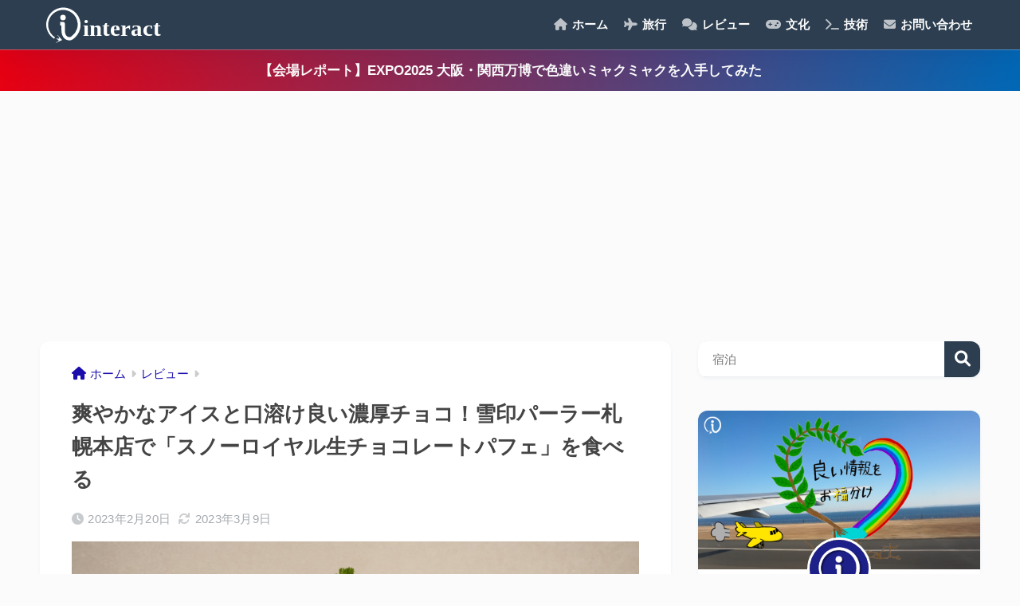

--- FILE ---
content_type: text/html; charset=UTF-8
request_url: https://www.iitxs.com/review/44659
body_size: 21666
content:
<!DOCTYPE html>
<html lang="ja">
<head>
<meta charset="utf-8">
<meta http-equiv="X-UA-Compatible" content="IE=edge">
<meta name="HandheldFriendly" content="True">
<meta name="MobileOptimized" content="320">
<meta name="viewport" content="width=device-width, initial-scale=1, viewport-fit=cover"/>
<meta name="msapplication-TileColor" content="#2c3e50">
<meta name="theme-color" content="#2c3e50">
<link rel="pingback" href="https://www.iitxs.com/wp/xmlrpc.php">
<title>爽やかなアイスと口溶け良い濃厚チョコ！雪印パーラー札幌本店で「スノーロイヤル生チョコレートパフェ」を食べる | interact</title>
<meta name='robots' content='max-image-preview:large'/>
<style>img:is([sizes="auto" i], [sizes^="auto," i]){contain-intrinsic-size:3000px 1500px}</style>
<link rel='dns-prefetch' href='//use.fontawesome.com'/>
<link rel="alternate" type="application/rss+xml" title="interact &raquo; フィード" href="https://www.iitxs.com/feed"/>
<link rel="alternate" type="application/rss+xml" title="interact &raquo; コメントフィード" href="https://www.iitxs.com/comments/feed"/>
<link rel="stylesheet" type="text/css" href="//www.iitxs.com/wp/wp-content/cache/wpfc-minified/1entt4gq/fa9yh.css" media="all"/>
<style id='sango_theme_gutenberg-style-inline-css'>:root{--sgb-main-color:#2c3e50;--sgb-pastel-color:#3498db;--sgb-accent-color:#e67e22;--sgb-widget-title-color:#6bb6ff;--sgb-widget-title-bg-color:#2c3e50;--sgb-bg-color:#fbfbfb;--wp--preset--color--sango-main:var(--sgb-main-color);--wp--preset--color--sango-pastel:var(--sgb-pastel-color);--wp--preset--color--sango-accent:var(--sgb-accent-color)}</style>
<link rel='stylesheet' id='sng-fontawesome-css' href='https://use.fontawesome.com/releases/v6.1.1/css/all.css' type='text/css' media='all'/>
<link rel="stylesheet" type="text/css" href="//www.iitxs.com/wp/wp-content/cache/wpfc-minified/m7u7qgxp/fa9yh.css" media="all"/>
<style id='rinkerg-gutenberg-rinker-style-inline-css'>.wp-block-create-block-block{background-color:#21759b;color:#fff;padding:2px}</style>
<style id='global-styles-inline-css'>:root{--wp--preset--aspect-ratio--square:1;--wp--preset--aspect-ratio--4-3:4/3;--wp--preset--aspect-ratio--3-4:3/4;--wp--preset--aspect-ratio--3-2:3/2;--wp--preset--aspect-ratio--2-3:2/3;--wp--preset--aspect-ratio--16-9:16/9;--wp--preset--aspect-ratio--9-16:9/16;--wp--preset--color--black:#000000;--wp--preset--color--cyan-bluish-gray:#abb8c3;--wp--preset--color--white:#ffffff;--wp--preset--color--pale-pink:#f78da7;--wp--preset--color--vivid-red:#cf2e2e;--wp--preset--color--luminous-vivid-orange:#ff6900;--wp--preset--color--luminous-vivid-amber:#fcb900;--wp--preset--color--light-green-cyan:#7bdcb5;--wp--preset--color--vivid-green-cyan:#00d084;--wp--preset--color--pale-cyan-blue:#8ed1fc;--wp--preset--color--vivid-cyan-blue:#0693e3;--wp--preset--color--vivid-purple:#9b51e0;--wp--preset--color--sango-main:var(--sgb-main-color);--wp--preset--color--sango-pastel:var(--sgb-pastel-color);--wp--preset--color--sango-accent:var(--sgb-accent-color);--wp--preset--color--sango-blue:#009EF3;--wp--preset--color--sango-orange:#ffb36b;--wp--preset--color--sango-red:#f88080;--wp--preset--color--sango-green:#90d581;--wp--preset--color--sango-black:#333;--wp--preset--color--sango-gray:gray;--wp--preset--color--sango-silver:whitesmoke;--wp--preset--color--sango-light-blue:#b4e0fa;--wp--preset--color--sango-light-red:#ffebeb;--wp--preset--color--sango-light-orange:#fff9e6;--wp--preset--gradient--vivid-cyan-blue-to-vivid-purple:linear-gradient(135deg,rgba(6,147,227,1) 0%,rgb(155,81,224) 100%);--wp--preset--gradient--light-green-cyan-to-vivid-green-cyan:linear-gradient(135deg,rgb(122,220,180) 0%,rgb(0,208,130) 100%);--wp--preset--gradient--luminous-vivid-amber-to-luminous-vivid-orange:linear-gradient(135deg,rgba(252,185,0,1) 0%,rgba(255,105,0,1) 100%);--wp--preset--gradient--luminous-vivid-orange-to-vivid-red:linear-gradient(135deg,rgba(255,105,0,1) 0%,rgb(207,46,46) 100%);--wp--preset--gradient--very-light-gray-to-cyan-bluish-gray:linear-gradient(135deg,rgb(238,238,238) 0%,rgb(169,184,195) 100%);--wp--preset--gradient--cool-to-warm-spectrum:linear-gradient(135deg,rgb(74,234,220) 0%,rgb(151,120,209) 20%,rgb(207,42,186) 40%,rgb(238,44,130) 60%,rgb(251,105,98) 80%,rgb(254,248,76) 100%);--wp--preset--gradient--blush-light-purple:linear-gradient(135deg,rgb(255,206,236) 0%,rgb(152,150,240) 100%);--wp--preset--gradient--blush-bordeaux:linear-gradient(135deg,rgb(254,205,165) 0%,rgb(254,45,45) 50%,rgb(107,0,62) 100%);--wp--preset--gradient--luminous-dusk:linear-gradient(135deg,rgb(255,203,112) 0%,rgb(199,81,192) 50%,rgb(65,88,208) 100%);--wp--preset--gradient--pale-ocean:linear-gradient(135deg,rgb(255,245,203) 0%,rgb(182,227,212) 50%,rgb(51,167,181) 100%);--wp--preset--gradient--electric-grass:linear-gradient(135deg,rgb(202,248,128) 0%,rgb(113,206,126) 100%);--wp--preset--gradient--midnight:linear-gradient(135deg,rgb(2,3,129) 0%,rgb(40,116,252) 100%);--wp--preset--font-size--small:13px;--wp--preset--font-size--medium:20px;--wp--preset--font-size--large:36px;--wp--preset--font-size--x-large:42px;--wp--preset--font-family--default:"Helvetica", "Arial", "Hiragino Kaku Gothic ProN", "Hiragino Sans", YuGothic, "Yu Gothic", "メイリオ", Meiryo, sans-serif;--wp--preset--font-family--notosans:"Noto Sans JP", var(--wp--preset--font-family--default);--wp--preset--font-family--mplusrounded:"M PLUS Rounded 1c", var(--wp--preset--font-family--default);--wp--preset--font-family--dfont:"Quicksand", var(--wp--preset--font-family--default);--wp--preset--spacing--20:0.44rem;--wp--preset--spacing--30:0.67rem;--wp--preset--spacing--40:1rem;--wp--preset--spacing--50:1.5rem;--wp--preset--spacing--60:2.25rem;--wp--preset--spacing--70:3.38rem;--wp--preset--spacing--80:5.06rem;--wp--preset--shadow--natural:6px 6px 9px rgba(0, 0, 0, 0.2);--wp--preset--shadow--deep:12px 12px 50px rgba(0, 0, 0, 0.4);--wp--preset--shadow--sharp:6px 6px 0px rgba(0, 0, 0, 0.2);--wp--preset--shadow--outlined:6px 6px 0px -3px rgba(255, 255, 255, 1), 6px 6px rgba(0, 0, 0, 1);--wp--preset--shadow--crisp:6px 6px 0px rgba(0, 0, 0, 1);--wp--custom--wrap--width:92%;--wp--custom--wrap--default-width:800px;--wp--custom--wrap--content-width:1180px;--wp--custom--wrap--max-width:var(--wp--custom--wrap--content-width);--wp--custom--wrap--side:30%;--wp--custom--wrap--gap:2em;--wp--custom--wrap--mobile--padding:16px;--wp--custom--shadow--large:0 16px 30px -7px rgba(0, 12, 66, 0.15 );--wp--custom--shadow--large-hover:0 40px 50px -16px rgba(0, 12, 66, 0.2 );--wp--custom--shadow--medium:0 6px 13px -3px rgba(0, 12, 66, 0.1), 0 0px 1px rgba(0,30,100, 0.1 );--wp--custom--shadow--medium-hover:0 12px 45px -9px rgb(0 0 0 / 23%);--wp--custom--shadow--solid:0 1px 2px 0 rgba(24, 44, 84, 0.1), 0 1px 3px 1px rgba(24, 44, 84, 0.1);--wp--custom--shadow--solid-hover:0 2px 4px 0 rgba(24, 44, 84, 0.1), 0 2px 8px 0 rgba(24, 44, 84, 0.1);--wp--custom--shadow--small:0 2px 4px #4385bb12;--wp--custom--rounded--medium:12px;--wp--custom--rounded--small:6px;--wp--custom--widget--padding-horizontal:18px;--wp--custom--widget--padding-vertical:6px;--wp--custom--widget--icon-margin:6px;--wp--custom--widget--gap:2.5em;--wp--custom--entry--gap:1.5rem;--wp--custom--entry--gap-mobile:1rem;--wp--custom--entry--border-color:#eaedf2;--wp--custom--animation--fade-in:fadeIn 0.7s ease 0s 1 normal;--wp--custom--animation--header:fadeHeader 1s ease 0s 1 normal;--wp--custom--transition--default:0.3s ease-in-out;--wp--custom--totop--opacity:0.6;--wp--custom--totop--right:18px;--wp--custom--totop--bottom:20px;--wp--custom--totop--mobile--right:16px;--wp--custom--totop--mobile--bottom:10px;--wp--custom--toc--button--opacity:0.6;--wp--custom--footer--column-gap:40px;}:root{--wp--style--global--content-size:900px;--wp--style--global--wide-size:980px;}:where(body){margin:0;}.wp-site-blocks > .alignleft{float:left;margin-right:2em;}.wp-site-blocks > .alignright{float:right;margin-left:2em;}.wp-site-blocks > .aligncenter{justify-content:center;margin-left:auto;margin-right:auto;}:where(.wp-site-blocks) > *{margin-block-start:1.5rem;margin-block-end:0;}:where(.wp-site-blocks) > :first-child{margin-block-start:0;}:where(.wp-site-blocks) > :last-child{margin-block-end:0;}:root{--wp--style--block-gap:1.5rem;}:root :where(.is-layout-flow) > :first-child{margin-block-start:0;}:root :where(.is-layout-flow) > :last-child{margin-block-end:0;}:root :where(.is-layout-flow) > *{margin-block-start:1.5rem;margin-block-end:0;}:root :where(.is-layout-constrained) > :first-child{margin-block-start:0;}:root :where(.is-layout-constrained) > :last-child{margin-block-end:0;}:root :where(.is-layout-constrained) > *{margin-block-start:1.5rem;margin-block-end:0;}:root :where(.is-layout-flex){gap:1.5rem;}:root :where(.is-layout-grid){gap:1.5rem;}.is-layout-flow > .alignleft{float:left;margin-inline-start:0;margin-inline-end:2em;}.is-layout-flow > .alignright{float:right;margin-inline-start:2em;margin-inline-end:0;}.is-layout-flow > .aligncenter{margin-left:auto !important;margin-right:auto !important;}.is-layout-constrained > .alignleft{float:left;margin-inline-start:0;margin-inline-end:2em;}.is-layout-constrained > .alignright{float:right;margin-inline-start:2em;margin-inline-end:0;}.is-layout-constrained > .aligncenter{margin-left:auto !important;margin-right:auto !important;}.is-layout-constrained > :where(:not(.alignleft):not(.alignright):not(.alignfull)){max-width:var(--wp--style--global--content-size);margin-left:auto !important;margin-right:auto !important;}.is-layout-constrained > .alignwide{max-width:var(--wp--style--global--wide-size);}body .is-layout-flex{display:flex;}.is-layout-flex{flex-wrap:wrap;align-items:center;}.is-layout-flex > :is(*, div){margin:0;}body .is-layout-grid{display:grid;}.is-layout-grid > :is(*, div){margin:0;}body{font-family:var(--sgb-font-family);padding-top:0px;padding-right:0px;padding-bottom:0px;padding-left:0px;}a:where(:not(.wp-element-button)){text-decoration:underline;}:root :where(.wp-element-button, .wp-block-button__link){background-color:#32373c;border-width:0;color:#fff;font-family:inherit;font-size:inherit;line-height:inherit;padding:calc(0.667em + 2px) calc(1.333em + 2px);text-decoration:none;}.has-black-color{color:var(--wp--preset--color--black) !important;}.has-cyan-bluish-gray-color{color:var(--wp--preset--color--cyan-bluish-gray) !important;}.has-white-color{color:var(--wp--preset--color--white) !important;}.has-pale-pink-color{color:var(--wp--preset--color--pale-pink) !important;}.has-vivid-red-color{color:var(--wp--preset--color--vivid-red) !important;}.has-luminous-vivid-orange-color{color:var(--wp--preset--color--luminous-vivid-orange) !important;}.has-luminous-vivid-amber-color{color:var(--wp--preset--color--luminous-vivid-amber) !important;}.has-light-green-cyan-color{color:var(--wp--preset--color--light-green-cyan) !important;}.has-vivid-green-cyan-color{color:var(--wp--preset--color--vivid-green-cyan) !important;}.has-pale-cyan-blue-color{color:var(--wp--preset--color--pale-cyan-blue) !important;}.has-vivid-cyan-blue-color{color:var(--wp--preset--color--vivid-cyan-blue) !important;}.has-vivid-purple-color{color:var(--wp--preset--color--vivid-purple) !important;}.has-sango-main-color{color:var(--wp--preset--color--sango-main) !important;}.has-sango-pastel-color{color:var(--wp--preset--color--sango-pastel) !important;}.has-sango-accent-color{color:var(--wp--preset--color--sango-accent) !important;}.has-sango-blue-color{color:var(--wp--preset--color--sango-blue) !important;}.has-sango-orange-color{color:var(--wp--preset--color--sango-orange) !important;}.has-sango-red-color{color:var(--wp--preset--color--sango-red) !important;}.has-sango-green-color{color:var(--wp--preset--color--sango-green) !important;}.has-sango-black-color{color:var(--wp--preset--color--sango-black) !important;}.has-sango-gray-color{color:var(--wp--preset--color--sango-gray) !important;}.has-sango-silver-color{color:var(--wp--preset--color--sango-silver) !important;}.has-sango-light-blue-color{color:var(--wp--preset--color--sango-light-blue) !important;}.has-sango-light-red-color{color:var(--wp--preset--color--sango-light-red) !important;}.has-sango-light-orange-color{color:var(--wp--preset--color--sango-light-orange) !important;}.has-black-background-color{background-color:var(--wp--preset--color--black) !important;}.has-cyan-bluish-gray-background-color{background-color:var(--wp--preset--color--cyan-bluish-gray) !important;}.has-white-background-color{background-color:var(--wp--preset--color--white) !important;}.has-pale-pink-background-color{background-color:var(--wp--preset--color--pale-pink) !important;}.has-vivid-red-background-color{background-color:var(--wp--preset--color--vivid-red) !important;}.has-luminous-vivid-orange-background-color{background-color:var(--wp--preset--color--luminous-vivid-orange) !important;}.has-luminous-vivid-amber-background-color{background-color:var(--wp--preset--color--luminous-vivid-amber) !important;}.has-light-green-cyan-background-color{background-color:var(--wp--preset--color--light-green-cyan) !important;}.has-vivid-green-cyan-background-color{background-color:var(--wp--preset--color--vivid-green-cyan) !important;}.has-pale-cyan-blue-background-color{background-color:var(--wp--preset--color--pale-cyan-blue) !important;}.has-vivid-cyan-blue-background-color{background-color:var(--wp--preset--color--vivid-cyan-blue) !important;}.has-vivid-purple-background-color{background-color:var(--wp--preset--color--vivid-purple) !important;}.has-sango-main-background-color{background-color:var(--wp--preset--color--sango-main) !important;}.has-sango-pastel-background-color{background-color:var(--wp--preset--color--sango-pastel) !important;}.has-sango-accent-background-color{background-color:var(--wp--preset--color--sango-accent) !important;}.has-sango-blue-background-color{background-color:var(--wp--preset--color--sango-blue) !important;}.has-sango-orange-background-color{background-color:var(--wp--preset--color--sango-orange) !important;}.has-sango-red-background-color{background-color:var(--wp--preset--color--sango-red) !important;}.has-sango-green-background-color{background-color:var(--wp--preset--color--sango-green) !important;}.has-sango-black-background-color{background-color:var(--wp--preset--color--sango-black) !important;}.has-sango-gray-background-color{background-color:var(--wp--preset--color--sango-gray) !important;}.has-sango-silver-background-color{background-color:var(--wp--preset--color--sango-silver) !important;}.has-sango-light-blue-background-color{background-color:var(--wp--preset--color--sango-light-blue) !important;}.has-sango-light-red-background-color{background-color:var(--wp--preset--color--sango-light-red) !important;}.has-sango-light-orange-background-color{background-color:var(--wp--preset--color--sango-light-orange) !important;}.has-black-border-color{border-color:var(--wp--preset--color--black) !important;}.has-cyan-bluish-gray-border-color{border-color:var(--wp--preset--color--cyan-bluish-gray) !important;}.has-white-border-color{border-color:var(--wp--preset--color--white) !important;}.has-pale-pink-border-color{border-color:var(--wp--preset--color--pale-pink) !important;}.has-vivid-red-border-color{border-color:var(--wp--preset--color--vivid-red) !important;}.has-luminous-vivid-orange-border-color{border-color:var(--wp--preset--color--luminous-vivid-orange) !important;}.has-luminous-vivid-amber-border-color{border-color:var(--wp--preset--color--luminous-vivid-amber) !important;}.has-light-green-cyan-border-color{border-color:var(--wp--preset--color--light-green-cyan) !important;}.has-vivid-green-cyan-border-color{border-color:var(--wp--preset--color--vivid-green-cyan) !important;}.has-pale-cyan-blue-border-color{border-color:var(--wp--preset--color--pale-cyan-blue) !important;}.has-vivid-cyan-blue-border-color{border-color:var(--wp--preset--color--vivid-cyan-blue) !important;}.has-vivid-purple-border-color{border-color:var(--wp--preset--color--vivid-purple) !important;}.has-sango-main-border-color{border-color:var(--wp--preset--color--sango-main) !important;}.has-sango-pastel-border-color{border-color:var(--wp--preset--color--sango-pastel) !important;}.has-sango-accent-border-color{border-color:var(--wp--preset--color--sango-accent) !important;}.has-sango-blue-border-color{border-color:var(--wp--preset--color--sango-blue) !important;}.has-sango-orange-border-color{border-color:var(--wp--preset--color--sango-orange) !important;}.has-sango-red-border-color{border-color:var(--wp--preset--color--sango-red) !important;}.has-sango-green-border-color{border-color:var(--wp--preset--color--sango-green) !important;}.has-sango-black-border-color{border-color:var(--wp--preset--color--sango-black) !important;}.has-sango-gray-border-color{border-color:var(--wp--preset--color--sango-gray) !important;}.has-sango-silver-border-color{border-color:var(--wp--preset--color--sango-silver) !important;}.has-sango-light-blue-border-color{border-color:var(--wp--preset--color--sango-light-blue) !important;}.has-sango-light-red-border-color{border-color:var(--wp--preset--color--sango-light-red) !important;}.has-sango-light-orange-border-color{border-color:var(--wp--preset--color--sango-light-orange) !important;}.has-vivid-cyan-blue-to-vivid-purple-gradient-background{background:var(--wp--preset--gradient--vivid-cyan-blue-to-vivid-purple) !important;}.has-light-green-cyan-to-vivid-green-cyan-gradient-background{background:var(--wp--preset--gradient--light-green-cyan-to-vivid-green-cyan) !important;}.has-luminous-vivid-amber-to-luminous-vivid-orange-gradient-background{background:var(--wp--preset--gradient--luminous-vivid-amber-to-luminous-vivid-orange) !important;}.has-luminous-vivid-orange-to-vivid-red-gradient-background{background:var(--wp--preset--gradient--luminous-vivid-orange-to-vivid-red) !important;}.has-very-light-gray-to-cyan-bluish-gray-gradient-background{background:var(--wp--preset--gradient--very-light-gray-to-cyan-bluish-gray) !important;}.has-cool-to-warm-spectrum-gradient-background{background:var(--wp--preset--gradient--cool-to-warm-spectrum) !important;}.has-blush-light-purple-gradient-background{background:var(--wp--preset--gradient--blush-light-purple) !important;}.has-blush-bordeaux-gradient-background{background:var(--wp--preset--gradient--blush-bordeaux) !important;}.has-luminous-dusk-gradient-background{background:var(--wp--preset--gradient--luminous-dusk) !important;}.has-pale-ocean-gradient-background{background:var(--wp--preset--gradient--pale-ocean) !important;}.has-electric-grass-gradient-background{background:var(--wp--preset--gradient--electric-grass) !important;}.has-midnight-gradient-background{background:var(--wp--preset--gradient--midnight) !important;}.has-small-font-size{font-size:var(--wp--preset--font-size--small) !important;}.has-medium-font-size{font-size:var(--wp--preset--font-size--medium) !important;}.has-large-font-size{font-size:var(--wp--preset--font-size--large) !important;}.has-x-large-font-size{font-size:var(--wp--preset--font-size--x-large) !important;}.has-default-font-family{font-family:var(--wp--preset--font-family--default) !important;}.has-notosans-font-family{font-family:var(--wp--preset--font-family--notosans) !important;}.has-mplusrounded-font-family{font-family:var(--wp--preset--font-family--mplusrounded) !important;}.has-dfont-font-family{font-family:var(--wp--preset--font-family--dfont) !important;}:root :where(.wp-block-button .wp-block-button__link){background-color:var(--wp--preset--color--sango-main);border-radius:var(--wp--custom--rounded--medium);color:#fff;font-size:18px;font-weight:600;padding-top:0.4em;padding-right:1.3em;padding-bottom:0.4em;padding-left:1.3em;}:root :where(.wp-block-pullquote){font-size:1.5em;line-height:1.6;}</style>
<link rel="stylesheet" type="text/css" href="//www.iitxs.com/wp/wp-content/cache/wpfc-minified/1mv0zal6/fa9yh.css" media="all"/>
<link rel="https://api.w.org/" href="https://www.iitxs.com/wp-json/"/><link rel="alternate" title="JSON" type="application/json" href="https://www.iitxs.com/wp-json/wp/v2/posts/44659"/><link rel="EditURI" type="application/rsd+xml" title="RSD" href="https://www.iitxs.com/wp/xmlrpc.php?rsd"/>
<link rel="canonical" href="https://www.iitxs.com/review/44659"/>
<link rel='shortlink' href='https://www.iitxs.com/?p=44659'/>
<link rel="alternate" title="oEmbed (JSON)" type="application/json+oembed" href="https://www.iitxs.com/wp-json/oembed/1.0/embed?url=https%3A%2F%2Fwww.iitxs.com%2Freview%2F44659"/>
<link rel="alternate" title="oEmbed (XML)" type="text/xml+oembed" href="https://www.iitxs.com/wp-json/oembed/1.0/embed?url=https%3A%2F%2Fwww.iitxs.com%2Freview%2F44659&#038;format=xml"/>
<style>.yyi-rinker-images{display:flex;justify-content:center;align-items:center;position:relative;}
div.yyi-rinker-image img.yyi-rinker-main-img.hidden{display:none;}
.yyi-rinker-images-arrow{cursor:pointer;position:absolute;top:50%;display:block;margin-top:-11px;opacity:0.6;width:22px;}
.yyi-rinker-images-arrow-left{left:-10px;}
.yyi-rinker-images-arrow-right{right:-10px;}
.yyi-rinker-images-arrow-left.hidden{display:none;}
.yyi-rinker-images-arrow-right.hidden{display:none;}
div.yyi-rinker-contents.yyi-rinker-design-tate  div.yyi-rinker-box{flex-direction:column;}
div.yyi-rinker-contents.yyi-rinker-design-slim div.yyi-rinker-box .yyi-rinker-links{flex-direction:column;}
div.yyi-rinker-contents.yyi-rinker-design-slim div.yyi-rinker-info{width:100%;}
div.yyi-rinker-contents.yyi-rinker-design-slim .yyi-rinker-title{text-align:center;}
div.yyi-rinker-contents.yyi-rinker-design-slim .yyi-rinker-links{text-align:center;}
div.yyi-rinker-contents.yyi-rinker-design-slim .yyi-rinker-image{margin:auto;}
div.yyi-rinker-contents.yyi-rinker-design-slim div.yyi-rinker-info ul.yyi-rinker-links li{align-self:stretch;}
div.yyi-rinker-contents.yyi-rinker-design-slim div.yyi-rinker-box div.yyi-rinker-info{padding:0;}
div.yyi-rinker-contents.yyi-rinker-design-slim div.yyi-rinker-box{flex-direction:column;padding:14px 5px 0;}
.yyi-rinker-design-slim div.yyi-rinker-box div.yyi-rinker-info{text-align:center;}
.yyi-rinker-design-slim div.price-box span.price{display:block;}
div.yyi-rinker-contents.yyi-rinker-design-slim div.yyi-rinker-info div.yyi-rinker-title a{font-size:16px;}
div.yyi-rinker-contents.yyi-rinker-design-slim ul.yyi-rinker-links li.amazonkindlelink:before, div.yyi-rinker-contents.yyi-rinker-design-slim ul.yyi-rinker-links li.amazonlink:before,  div.yyi-rinker-contents.yyi-rinker-design-slim ul.yyi-rinker-links li.rakutenlink:before, div.yyi-rinker-contents.yyi-rinker-design-slim ul.yyi-rinker-links li.yahoolink:before, div.yyi-rinker-contents.yyi-rinker-design-slim ul.yyi-rinker-links li.mercarilink:before{font-size:12px;}
div.yyi-rinker-contents.yyi-rinker-design-slim ul.yyi-rinker-links li a{font-size:13px;}
.entry-content ul.yyi-rinker-links li{padding:0;}
div.yyi-rinker-contents .yyi-rinker-attention.attention_desing_right_ribbon{width:89px;height:91px;position:absolute;top:-1px;right:-1px;left:auto;overflow:hidden;}
div.yyi-rinker-contents .yyi-rinker-attention.attention_desing_right_ribbon span{display:inline-block;width:146px;position:absolute;padding:4px 0;left:-13px;top:12px;text-align:center;font-size:12px;line-height:24px;-webkit-transform:rotate(45deg);transform:rotate(45deg);box-shadow:0 1px 3px rgba(0, 0, 0, 0.2);}
div.yyi-rinker-contents .yyi-rinker-attention.attention_desing_right_ribbon{background:none;}
.yyi-rinker-attention.attention_desing_right_ribbon .yyi-rinker-attention-after, .yyi-rinker-attention.attention_desing_right_ribbon .yyi-rinker-attention-before{display:none;}
div.yyi-rinker-use-right_ribbon div.yyi-rinker-title{margin-right:2rem;}</style><meta property="og:title" content="爽やかなアイスと口溶け良い濃厚チョコ！雪印パーラー札幌本店で「スノーロイヤル生チョコレートパフェ」を食べる"/>
<meta property="og:description" content="爽やかなアイスと口溶け良い濃厚チョコ！雪印パーラー札幌本店で「スノーロイヤル生チョコレートパフェ」を食べる はい、皆さんこんにちは。いんたらくとです。 目次雪印パーラー札幌本店スノーロイヤル生チョコレートパフェおわりに ..."/>
<meta property="og:type" content="article"/>
<meta property="og:url" content="https://www.iitxs.com/review/44659"/>
<meta property="og:image" content="https://www.iitxs.com/wp/wp-content/uploads/2023/02/DSC07027-700x466.jpg"/>
<meta name="thumbnail" content="https://www.iitxs.com/wp/wp-content/uploads/2023/02/DSC07027-700x466.jpg"/>
<meta property="og:site_name" content="interact"/>
<meta name="twitter:card" content="summary_large_image"/>
<style>.home #container .header, #divheader, .sidelong__article:first-child, .sidelong__article:nth-child(2), .cardtype__article, .sidelong__article, .fab-btn, #header-image, #divheader, .post-tab, .mobile-nav ul, .wp-block-sgb-hero .header-image{animation:none;}</style>
<script>(function(w,d,s,l,i){w[l]=w[l]||[];w[l].push({'gtm.start':
new Date().getTime(),event:'gtm.js'});var f=d.getElementsByTagName(s)[0],
j=d.createElement(s),dl=l!='dataLayer'?'&l='+l:'';j.async=true;j.src=
'https://www.googletagmanager.com/gtm.js?id='+i+dl;f.parentNode.insertBefore(j,f);
})(window,document,'script','dataLayer','GTM-WZXVRGT');</script>
<script async src="https://pagead2.googlesyndication.com/pagead/js/adsbygoogle.js?client=ca-pub-8376714055347598" crossorigin="anonymous"></script><style id="custom-background-css">body.custom-background{background-color:#fbfbfb;}</style>
<link rel="icon" href="https://www.iitxs.com/wp/wp-content/uploads/2017/09/interact_logo_icon-125x125.png" sizes="32x32"/>
<link rel="icon" href="https://www.iitxs.com/wp/wp-content/uploads/2017/09/interact_logo_icon-320x320.png" sizes="192x192"/>
<link rel="apple-touch-icon" href="https://www.iitxs.com/wp/wp-content/uploads/2017/09/interact_logo_icon-320x320.png"/>
<meta name="msapplication-TileImage" content="https://www.iitxs.com/wp/wp-content/uploads/2017/09/interact_logo_icon-320x320.png"/>
<style>a{color:#1a0dab}.header, .drawer__title{background-color:#2c3e50}#logo a{color:#fbfbfb}.desktop-nav li a , .mobile-nav li a, #drawer__open, .header-search__open, .drawer__title{color:#fbfbfb}.drawer__title__close span, .drawer__title__close span:before{background:#fbfbfb}.desktop-nav li:after{background:#fbfbfb}.mobile-nav .current-menu-item{border-bottom-color:#fbfbfb}.widgettitle, .sidebar .wp-block-group h2, .drawer .wp-block-group h2{color:#6bb6ff;background-color:#2c3e50}#footer-menu a, .copyright{color:#fbfbfb}#footer-menu{background-color:#2c3e50}.footer{background-color:#e0e4eb}.footer, .footer a, .footer .widget ul li a{color:#333333}body{font-size:100%}@media only screen and (min-width:481px){body{font-size:107%}}@media only screen and (min-width:1030px){body{font-size:107%}}.totop{background:#2c3e50}.header-info a{color:#ffffff;background:linear-gradient(95deg, #e70012, #0168b6)}.fixed-menu ul{background:#FFF}.fixed-menu a{color:#a2a7ab}.fixed-menu .current-menu-item a, .fixed-menu ul li a.active{color:#2c3e50}.post-tab{background:#ffffff}.post-tab > div{color:#a7a7a7}body{--sgb-font-family:var(--wp--preset--font-family--default)}#fixed_sidebar{top:0px}:target{scroll-margin-top:0px}.Threads:before{background-image:url("https://www.iitxs.com/wp/wp-content/themes/sango-theme/library/images/threads.svg")}.profile-sns li .Threads:before{background-image:url("https://www.iitxs.com/wp/wp-content/themes/sango-theme/library/images/threads-outline.svg")}.X:before, .follow-x::before{background-image:url("https://www.iitxs.com/wp/wp-content/themes/sango-theme/library/images/x-circle.svg")}.body_bc{background-color:fbfbfb}</style>
</head>
<body class="wp-singular post-template-default single single-post postid-44659 single-format-standard custom-background wp-theme-sango-theme wp-child-theme-sango-theme-child fa5">
<div id="container" class="container"> 
<header class="header">
<div id="inner-header" class="inner-header wrap">
<div id="logo" class="logo header-logo h1 dfont"> <a href="https://www.iitxs.com/" class="header-logo__link"> <img src="https://www.iitxs.com/wp/wp-content/uploads/2017/11/interact_toplogo_wh.svg" alt="interact" width="" height="" class="header-logo__img"> </a></div><div class="header-search">
<input type="checkbox" class="header-search__input" id="header-search-input" onclick="document.querySelector('.header-search__modal .searchform__input').focus()">
<label class="header-search__close" for="header-search-input"></label>
<div class="header-search__modal">
<form role="search" method="get" class="searchform" action="https://www.iitxs.com/">
<div> <input type="search" class="searchform__input" name="s" value="" placeholder="検索" /> <button type="submit" class="searchform__submit" aria-label="検索"><i class="fas fa-search" aria-hidden="true"></i></button></div></form></div></div><nav class="desktop-nav clearfix"><ul id="menu-%e3%82%b0%e3%83%ad%e3%83%bc%e3%83%90%e3%83%ab%e3%83%a1%e3%83%8b%e3%83%a5%e3%83%bc" class="menu"><li id="menu-item-8002" class="menu-item menu-item-type-custom menu-item-object-custom menu-item-home menu-item-8002"><a href="https://www.iitxs.com"><i class="fa fa-home" aria-hidden="true"></i> ホーム</a></li>
<li id="menu-item-1730" class="menu-item menu-item-type-taxonomy menu-item-object-category menu-item-has-children menu-item-1730"><a href="https://www.iitxs.com/travel"><i class="fa fa-plane" aria-hidden="true"></i> 旅行</a>
<ul class="sub-menu">
<li id="menu-item-38459" class="menu-item menu-item-type-post_type menu-item-object-page menu-item-38459"><a href="https://www.iitxs.com/area"><i class="fas fa-globe"></i> 地域別観光案内</a></li>
<li id="menu-item-38461" class="menu-item menu-item-type-taxonomy menu-item-object-post_tag menu-item-38461"><a href="https://www.iitxs.com/tag/sightseeing"><i class="fas fa-map-marked-alt"></i> 観光スポット</a></li>
<li id="menu-item-38463" class="menu-item menu-item-type-taxonomy menu-item-object-post_tag menu-item-38463"><a href="https://www.iitxs.com/tag/restaurant"><i class="fas fa-utensils"></i> 食事施設</a></li>
<li id="menu-item-38464" class="menu-item menu-item-type-taxonomy menu-item-object-post_tag menu-item-38464"><a href="https://www.iitxs.com/tag/hotel"><i class="fas fa-bed"></i> 宿泊施設</a></li>
<li id="menu-item-38462" class="menu-item menu-item-type-taxonomy menu-item-object-post_tag menu-item-38462"><a href="https://www.iitxs.com/tag/transportation"><i class="fas fa-bus"></i> 交通機関</a></li>
</ul>
</li>
<li id="menu-item-446" class="menu-item menu-item-type-taxonomy menu-item-object-category current-post-ancestor current-menu-parent current-post-parent menu-item-has-children menu-item-446"><a href="https://www.iitxs.com/review"><i class="fas fa-comments"></i> レビュー</a>
<ul class="sub-menu">
<li id="menu-item-2594" class="menu-item menu-item-type-taxonomy menu-item-object-post_tag menu-item-2594"><a href="https://www.iitxs.com/tag/food"><i class="fas fa-utensils"></i> 食品</a></li>
<li id="menu-item-49322" class="menu-item menu-item-type-taxonomy menu-item-object-post_tag menu-item-49322"><a href="https://www.iitxs.com/tag/sweets"><i class="fa fa-coffee" aria-hidden="true"></i> お菓子</a></li>
<li id="menu-item-2644" class="menu-item menu-item-type-taxonomy menu-item-object-post_tag menu-item-2644"><a href="https://www.iitxs.com/tag/electronics"><i class="fas fa-laptop"></i> デジタル小物</a></li>
<li id="menu-item-2595" class="menu-item menu-item-type-taxonomy menu-item-object-post_tag menu-item-2595"><a href="https://www.iitxs.com/tag/houseware"><i class="fa fa-heart" aria-hidden="true"></i> 生活雑貨</a></li>
<li id="menu-item-2647" class="menu-item menu-item-type-taxonomy menu-item-object-post_tag menu-item-2647"><a href="https://www.iitxs.com/tag/service"><i class="fas fa-smile"></i> サービス</a></li>
<li id="menu-item-2596" class="menu-item menu-item-type-taxonomy menu-item-object-post_tag menu-item-2596"><a href="https://www.iitxs.com/tag/mujilife"><i class="fa fa-file" aria-hidden="true"></i> 良品のある生活</a></li>
</ul>
</li>
<li id="menu-item-610" class="menu-item menu-item-type-taxonomy menu-item-object-category menu-item-has-children menu-item-610"><a href="https://www.iitxs.com/culture"><i class="fa fa-gamepad" aria-hidden="true"></i> 文化</a>
<ul class="sub-menu">
<li id="menu-item-7407" class="menu-item menu-item-type-taxonomy menu-item-object-post_tag menu-item-7407"><a href="https://www.iitxs.com/tag/game"><i class="fa fa-gamepad" aria-hidden="true"></i> ゲーム</a></li>
<li id="menu-item-7406" class="menu-item menu-item-type-taxonomy menu-item-object-post_tag menu-item-7406"><a href="https://www.iitxs.com/tag/pokemon"><i class="fa fa-gamepad" aria-hidden="true"></i> Pokémon</a></li>
<li id="menu-item-7408" class="menu-item menu-item-type-taxonomy menu-item-object-post_tag menu-item-7408"><a href="https://www.iitxs.com/tag/splatoon"><i class="fa fa-gamepad" aria-hidden="true"></i> スプラトゥーン2</a></li>
<li id="menu-item-7409" class="menu-item menu-item-type-taxonomy menu-item-object-post_tag menu-item-7409"><a href="https://www.iitxs.com/tag/book"><i class="fa fa-book" aria-hidden="true"></i> 書評</a></li>
<li id="menu-item-7988" class="menu-item menu-item-type-taxonomy menu-item-object-post_tag menu-item-7988"><a href="https://www.iitxs.com/tag/movie"><i class="fa fa-film" aria-hidden="true"></i> 映画</a></li>
</ul>
</li>
<li id="menu-item-12504" class="menu-item menu-item-type-taxonomy menu-item-object-category menu-item-12504"><a href="https://www.iitxs.com/tech"><i class="fa fa-terminal" aria-hidden="true"></i> 技術</a></li>
<li id="menu-item-39404" class="menu-item menu-item-type-post_type menu-item-object-page menu-item-has-children menu-item-39404"><a href="https://www.iitxs.com/contact"><i class="fas fa-envelope"></i> お問い合わせ</a>
<ul class="sub-menu">
<li id="menu-item-39403" class="menu-item menu-item-type-post_type menu-item-object-page menu-item-39403"><a href="https://www.iitxs.com/offer"><i class="fas fa-folder-open"></i> 商品レビュー・お仕事のご依頼について</a></li>
<li id="menu-item-39402" class="menu-item menu-item-type-post_type menu-item-object-page menu-item-39402"><a href="https://www.iitxs.com/copyright"><i class="fas fa-copyright"></i> 著作物の利用について</a></li>
</ul>
</li>
</ul></nav></div></header>
<div class="header-info animated"> <a href="https://www.iitxs.com/event/59278"> 【会場レポート】EXPO2025 大阪・関西万博で色違いミャクミャクを入手してみた </a></div><div class="single-top-banner">
<ins class="adsbygoogle"
style="display:block"
data-ad-client="ca-pub-8376714055347598"
data-ad-slot="4611203062"
data-ad-format="auto"
data-full-width-responsive="true"></ins>
<script>(adsbygoogle=window.adsbygoogle||[]).push({});</script></div><div id="content">
<div id="inner-content" class="wrap cf">
<main id="main">
<article id="entry" class="post-44659 post type-post status-publish format-standard has-post-thumbnail category-review tag-hokkaido tag-restaurant entry">
<header class="article-header entry-header">
<nav id="breadcrumb" class="breadcrumb"><ul itemscope itemtype="http://schema.org/BreadcrumbList"><li itemprop="itemListElement" itemscope itemtype="http://schema.org/ListItem"><a href="https://www.iitxs.com" itemprop="item"><span itemprop="name">ホーム</span></a><meta itemprop="position" content="1"/></li><li itemprop="itemListElement" itemscope itemtype="http://schema.org/ListItem"><a href="https://www.iitxs.com/review" itemprop="item"><span itemprop="name">レビュー</span></a><meta itemprop="position" content="2"/></li></ul></nav>		<h1 class="entry-title single-title">爽やかなアイスと口溶け良い濃厚チョコ！雪印パーラー札幌本店で「スノーロイヤル生チョコレートパフェ」を食べる</h1>
<div class="entry-meta vcard"> <time class="pubdate entry-time" itemprop="datePublished" datetime="2023-02-20">2023年2月20日</time><time class="updated entry-time" itemprop="dateModified" datetime="2023-03-09">2023年3月9日</time></div><p class="post-thumbnail"><img width="940" height="626" src="https://www.iitxs.com/wp/wp-content/uploads/2023/02/DSC07027-940x626.jpg" class="attachment-thumb-940 size-thumb-940 wp-post-image" alt="" decoding="async" fetchpriority="high" srcset="https://www.iitxs.com/wp/wp-content/uploads/2023/02/DSC07027-940x626.jpg 940w, https://www.iitxs.com/wp/wp-content/uploads/2023/02/DSC07027-320x213.jpg 320w, https://www.iitxs.com/wp/wp-content/uploads/2023/02/DSC07027-700x466.jpg 700w, https://www.iitxs.com/wp/wp-content/uploads/2023/02/DSC07027.jpg 1280w" sizes="(max-width: 940px) 100vw, 940px"/></p>
<input type="checkbox" id="fab">
<label class="fab-btn extended-fab main-c" for="fab"><i class="fas fa-share-alt" aria-hidden="true"></i></label>
<label class="fab__close-cover" for="fab"></label>
<div id="fab__contents">
<div class="fab__contents-main dfont">
<label class="fab__contents__close" for="fab"><span></span></label>
<p class="fab__contents_title">SHARE</p>
<div class="fab__contents_img" style="background-image: url(https://www.iitxs.com/wp/wp-content/uploads/2023/02/DSC07027-520x300.jpg);"></div><div class="sns-btn sns-dif"> <ul> <li class="tw sns-btn__item"> <a href="https://twitter.com/intent/tweet?url=https%3A%2F%2Fwww.iitxs.com%2Freview%2F44659&text=%E7%88%BD%E3%82%84%E3%81%8B%E3%81%AA%E3%82%A2%E3%82%A4%E3%82%B9%E3%81%A8%E5%8F%A3%E6%BA%B6%E3%81%91%E8%89%AF%E3%81%84%E6%BF%83%E5%8E%9A%E3%83%81%E3%83%A7%E3%82%B3%EF%BC%81%E9%9B%AA%E5%8D%B0%E3%83%91%E3%83%BC%E3%83%A9%E3%83%BC%E6%9C%AD%E5%B9%8C%E6%9C%AC%E5%BA%97%E3%81%A7%E3%80%8C%E3%82%B9%E3%83%8E%E3%83%BC%E3%83%AD%E3%82%A4%E3%83%A4%E3%83%AB%E7%94%9F%E3%83%81%E3%83%A7%E3%82%B3%E3%83%AC%E3%83%BC%E3%83%88%E3%83%91%E3%83%95%E3%82%A7%E3%80%8D%E3%82%92%E9%A3%9F%E3%81%B9%E3%82%8B%EF%BD%9Cinteract&via=interactpost" target="_blank" rel="nofollow noopener noreferrer" aria-label="Xでシェアする"> <img alt="" src="https://www.iitxs.com/wp/wp-content/themes/sango-theme/library/images/x.svg"> <span class="share_txt">ポスト</span> </a> </li> <li class="fb sns-btn__item"> <a href="https://www.facebook.com/share.php?u=https%3A%2F%2Fwww.iitxs.com%2Freview%2F44659" target="_blank" rel="nofollow noopener noreferrer" aria-label="Facebookでシェアする"> <i class="fab fa-facebook" aria-hidden="true"></i> <span class="share_txt">シェア</span> </a> </li> <li class="hatebu sns-btn__item"> <a href="http://b.hatena.ne.jp/add?mode=confirm&url=https%3A%2F%2Fwww.iitxs.com%2Freview%2F44659&title=%E7%88%BD%E3%82%84%E3%81%8B%E3%81%AA%E3%82%A2%E3%82%A4%E3%82%B9%E3%81%A8%E5%8F%A3%E6%BA%B6%E3%81%91%E8%89%AF%E3%81%84%E6%BF%83%E5%8E%9A%E3%83%81%E3%83%A7%E3%82%B3%EF%BC%81%E9%9B%AA%E5%8D%B0%E3%83%91%E3%83%BC%E3%83%A9%E3%83%BC%E6%9C%AD%E5%B9%8C%E6%9C%AC%E5%BA%97%E3%81%A7%E3%80%8C%E3%82%B9%E3%83%8E%E3%83%BC%E3%83%AD%E3%82%A4%E3%83%A4%E3%83%AB%E7%94%9F%E3%83%81%E3%83%A7%E3%82%B3%E3%83%AC%E3%83%BC%E3%83%88%E3%83%91%E3%83%95%E3%82%A7%E3%80%8D%E3%82%92%E9%A3%9F%E3%81%B9%E3%82%8B%EF%BD%9Cinteract" target="_blank" rel="nofollow noopener noreferrer" aria-label="はてブでブックマークする"> <i class="fa fa-hatebu" aria-hidden="true"></i> <span class="share_txt">はてブ</span> </a> </li> <li class="line sns-btn__item"> <a href="https://social-plugins.line.me/lineit/share?url=https%3A%2F%2Fwww.iitxs.com%2Freview%2F44659&text=%E7%88%BD%E3%82%84%E3%81%8B%E3%81%AA%E3%82%A2%E3%82%A4%E3%82%B9%E3%81%A8%E5%8F%A3%E6%BA%B6%E3%81%91%E8%89%AF%E3%81%84%E6%BF%83%E5%8E%9A%E3%83%81%E3%83%A7%E3%82%B3%EF%BC%81%E9%9B%AA%E5%8D%B0%E3%83%91%E3%83%BC%E3%83%A9%E3%83%BC%E6%9C%AD%E5%B9%8C%E6%9C%AC%E5%BA%97%E3%81%A7%E3%80%8C%E3%82%B9%E3%83%8E%E3%83%BC%E3%83%AD%E3%82%A4%E3%83%A4%E3%83%AB%E7%94%9F%E3%83%81%E3%83%A7%E3%82%B3%E3%83%AC%E3%83%BC%E3%83%88%E3%83%91%E3%83%95%E3%82%A7%E3%80%8D%E3%82%92%E9%A3%9F%E3%81%B9%E3%82%8B%EF%BD%9Cinteract" target="_blank" rel="nofollow noopener noreferrer" aria-label="LINEでシェアする"> <i class="fab fa-line" aria-hidden="true"></i> <span class="share_txt share_txt_line dfont">LINE</span> </a> </li> </ul></div></div></div></header>
<section class="entry-content">
<p>爽やかなアイスと口溶け良い濃厚チョコ！雪印パーラー札幌本店で「スノーロイヤル生チョコレートパフェ」を食べる</p>
<p>はい、皆さんこんにちは。いんたらくとです。</p>
<div id="toc_container" class="have_bullets"><p class="toc_title">目次</p><ul class="toc_list"><li><a href="#i">雪印パーラー札幌本店</a></li><li><a href="#i-2">スノーロイヤル生チョコレートパフェ</a></li><li><a href="#i-3">おわりに</a></li></ul></div><h2 class="wp-block-heading" id="i-0"><span id="i">雪印パーラー札幌本店</span></h2>
<figure class="wp-block-image size-large"><img decoding="async" width="700" height="466" src="https://www.iitxs.com/wp/wp-content/uploads/2023/02/DSC07020-700x466.jpg" alt="" class="wp-image-44660" srcset="https://www.iitxs.com/wp/wp-content/uploads/2023/02/DSC07020-700x466.jpg 700w, https://www.iitxs.com/wp/wp-content/uploads/2023/02/DSC07020-320x213.jpg 320w, https://www.iitxs.com/wp/wp-content/uploads/2023/02/DSC07020-940x626.jpg 940w, https://www.iitxs.com/wp/wp-content/uploads/2023/02/DSC07020.jpg 1280w" sizes="(max-width: 700px) 100vw, 700px"></figure>
<figure class="wp-block-image size-large"><img decoding="async" width="700" height="466" src="https://www.iitxs.com/wp/wp-content/uploads/2023/02/DSC07023-700x466.jpg" alt="" class="wp-image-44661" srcset="https://www.iitxs.com/wp/wp-content/uploads/2023/02/DSC07023-700x466.jpg 700w, https://www.iitxs.com/wp/wp-content/uploads/2023/02/DSC07023-320x213.jpg 320w, https://www.iitxs.com/wp/wp-content/uploads/2023/02/DSC07023-940x626.jpg 940w, https://www.iitxs.com/wp/wp-content/uploads/2023/02/DSC07023.jpg 1280w" sizes="(max-width: 700px) 100vw, 700px"></figure>
<p>お昼すぎの頃におやつ休憩として雪印パーラー札幌本店を訪れました。雪印パーラーは札幌駅と大通公園の間にあるカフェです。諸般の事情により雪印ブランドのアイスクリームは市場であまり流通していませんが、雪印パーラーは現在でも雪印ブランドのアイスクリームを食べることが出来るスポットです。</p>
<p>札幌駅の近くにある美味しいパフェを食べることが出来ます。メニューとしては軽食も提供していますが、パフェを食べるために訪れるという方がほぼ大半なのではないかと思われます。</p>
<div id="rinkerid43956" class="yyi-rinker-contents yyi-rinker-postid-43956 yyi-rinker-img-m yyi-rinker-catid-5">
<div class="yyi-rinker-box">
<div class="yyi-rinker-image"> <a href="https://hb.afl.rakuten.co.jp/hgc/335c2681.73119abd.335c2682.087c05e9/_RTLink5138?pc=https%3A%2F%2Ftravel.rakuten.co.jp%2Fpackage%2F&amp;link_type=text&amp;ut=eyJwYWdlIjoidXJsIiwidHlwZSI6InRleHQiLCJjb2wiOjF9" rel="nofollow noopener" target="_blank" class="yyi-rinker-tracking" data-click-tracking="freelink_img 43956 【国内旅行】今すぐお得な航空券・交通プランの詳細を確認する！" data-vars-click-id="freelink_img 43956 【国内旅行】今すぐお得な航空券・交通プランの詳細を確認する！"><img decoding="async" src="https://www.iitxs.com/wp/wp-content/uploads/2022/12/DSC06515.jpg" width="150" height="150" class="yyi-rinker-main-img" style="border: none;" loading="lazy"></a></div><div class="yyi-rinker-info">
<div class="yyi-rinker-title">
<div class="yyi-rinker-title"> <a href="https://hb.afl.rakuten.co.jp/hgc/335c2681.73119abd.335c2682.087c05e9/_RTLink5138?pc=https%3A%2F%2Ftravel.rakuten.co.jp%2Fpackage%2F&amp;link_type=text&amp;ut=eyJwYWdlIjoidXJsIiwidHlwZSI6InRleHQiLCJjb2wiOjF9" rel="nofollow noopener" target="_blank" class="yyi-rinker-tracking" data-click-tracking="freelink_title 43956 【国内旅行】今すぐお得な航空券・交通プランの詳細を確認する！" data-vars-amp-click-id="freelink_title 43956 【国内旅行】今すぐお得な航空券・交通プランの詳細を確認する！">【国内旅行】今すぐお得な航空券・交通プランの詳細を確認する！</a></div></div><div class="yyi-rinker-detail">
<div class="credit-box"></div><div class="brand">interact編集部セレクション</div><div class="price-box"></div><div class="free-text"> 航空券・新幹線の予約がまだの方！今すぐお得な交通手段を比較してみませんか？</div></div><ul class="yyi-rinker-links">
<li class="freelink1"> <a href="https://hb.afl.rakuten.co.jp/hgc/335c2681.73119abd.335c2682.087c05e9/_RTLink5138?pc=https%3A%2F%2Ftravel.rakuten.co.jp%2Fpackage%2Fana%2F&amp;link_type=text&amp;ut=eyJwYWdlIjoidXJsIiwidHlwZSI6InRleHQiLCJjb2wiOjF9" rel="nofollow noopener" target="_blank" class="yyi-rinker-link yyi-rinker-tracking" data-click-tracking="free_1 43956 【国内旅行】今すぐお得な航空券・交通プランの詳細を確認する！" data-vars-amp-click-id="free_1 43956 【国内旅行】今すぐお得な航空券・交通プランの詳細を確認する！">ANA楽パックを確認する</a> </li>
<li class="freelink3"> <a href="https://hb.afl.rakuten.co.jp/hgc/335c2681.73119abd.335c2682.087c05e9/_RTLink5138?pc=https%3A%2F%2Ftravel.rakuten.co.jp%2Fpackage%2Fjal%2F&amp;link_type=text&amp;ut=eyJwYWdlIjoidXJsIiwidHlwZSI6InRleHQiLCJjb2wiOjF9" rel="nofollow noopener" target="_blank" class="yyi-rinker-link yyi-rinker-tracking" data-click-tracking="free_3 43956 【国内旅行】今すぐお得な航空券・交通プランの詳細を確認する！" data-vars-amp-click-id="free_3 43956 【国内旅行】今すぐお得な航空券・交通プランの詳細を確認する！">JAL楽パックを確認する</a> </li>
<li class="freelink2"> <a href="https://hb.afl.rakuten.co.jp/hgc/36666656.28bfa67e.36666657.f22ac026/_RTLink5138?pc=https%3A%2F%2Ftravel.rakuten.co.jp%2Fcars%2F&amp;link_type=text&amp;ut=eyJwYWdlIjoidXJsIiwidHlwZSI6InRleHQiLCJjb2wiOjF9" rel="nofollow noopener" target="_blank" class="yyi-rinker-link yyi-rinker-tracking" data-click-tracking="free_2 43956 【国内旅行】今すぐお得な航空券・交通プランの詳細を確認する！" data-vars-amp-click-id="free_2 43956 【国内旅行】今すぐお得な航空券・交通プランの詳細を確認する！">レンタカーを探す</a> </li>
<li class="freelink4"> <a href="https://hb.afl.rakuten.co.jp/hgc/2f3a846b.e344cf6a.2f3a846c.a8fdb347/_RTLink5138?pc=https%3A%2F%2Ftravel.rakuten.co.jp%2Fbus%2F&amp;link_type=text&amp;ut=eyJwYWdlIjoidXJsIiwidHlwZSI6InRleHQiLCJjb2wiOjF9" rel="nofollow noopener" target="_blank" class="yyi-rinker-link yyi-rinker-tracking" data-click-tracking="free_4 43956 【国内旅行】今すぐお得な航空券・交通プランの詳細を確認する！" data-vars-amp-click-id="free_4 43956 【国内旅行】今すぐお得な航空券・交通プランの詳細を確認する！">高速バスを探す</a> </li>
</ul></div></div></div><div class="widget my_ads">
<ins class="adsbygoogle"
style="display:block"
data-ad-client="ca-pub-8376714055347598"
data-ad-slot="4611203062"
data-ad-format="auto"
data-full-width-responsive="true"></ins>
<script>(adsbygoogle=window.adsbygoogle||[]).push({});</script></div><h2 class="wp-block-heading" id="i-1"><span id="i-2">スノーロイヤル生チョコレートパフェ</span></h2>
<figure class="wp-block-image size-large"><img loading="lazy" decoding="async" width="700" height="466" src="https://www.iitxs.com/wp/wp-content/uploads/2023/02/DSC07027-700x466.jpg" alt="" class="wp-image-44662" srcset="https://www.iitxs.com/wp/wp-content/uploads/2023/02/DSC07027-700x466.jpg 700w, https://www.iitxs.com/wp/wp-content/uploads/2023/02/DSC07027-320x213.jpg 320w, https://www.iitxs.com/wp/wp-content/uploads/2023/02/DSC07027-940x626.jpg 940w, https://www.iitxs.com/wp/wp-content/uploads/2023/02/DSC07027.jpg 1280w" sizes="auto, (max-width: 700px) 100vw, 700px"></figure>
<p>今回注文したのはスノーロイヤル生チョコレートです。パフェの中に雪印オリジナルのアイスクリームのスノーロイヤルが使われています。スノーロイヤルは昭和天皇に献上するために作られた特別なアイスクリームです。口溶けの良さと後味のさっぱりと爽やかさに定評があります。</p>
<figure class="wp-block-image size-large"><img loading="lazy" decoding="async" width="700" height="466" src="https://www.iitxs.com/wp/wp-content/uploads/2023/02/DSC07031-700x466.jpg" alt="" class="wp-image-44663" srcset="https://www.iitxs.com/wp/wp-content/uploads/2023/02/DSC07031-700x466.jpg 700w, https://www.iitxs.com/wp/wp-content/uploads/2023/02/DSC07031-320x213.jpg 320w, https://www.iitxs.com/wp/wp-content/uploads/2023/02/DSC07031-940x626.jpg 940w, https://www.iitxs.com/wp/wp-content/uploads/2023/02/DSC07031.jpg 1280w" sizes="auto, (max-width: 700px) 100vw, 700px"></figure>
<p>さっぱり爽やかなスノーロイヤルとほろ苦さのある口溶けの良い生チョコレートは鉄板の組み合わせです。サクサクのビスケットがアクセントとなっていて、最後まであっという間に食べてしまいました。</p>
<h2 class="wp-block-heading" id="i-2"><span id="i-3">おわりに</span></h2>
<p>パフェといえばチョコレートパフェは超が付くほどの定番アイテムです。スノーロイヤルの美味しさを堪能するならスノーロイヤル単品も良いのですが、美味しいパフェとして食べるならスノーロイヤル生チョコレートパフェはとてもおすすめです。パフェといえばチョコレートパフェは超が付くほどの定番アイテムです。様々なお店のパフェの食べ比べという側面も期待している方にはスノーロイヤル生チョコレートパフェがおすすめです。</p>
<div id="rinkerid43956" class="yyi-rinker-contents yyi-rinker-postid-43956 yyi-rinker-img-m yyi-rinker-catid-5">
<div class="yyi-rinker-box">
<div class="yyi-rinker-image"> <a href="https://hb.afl.rakuten.co.jp/hgc/335c2681.73119abd.335c2682.087c05e9/_RTLink5138?pc=https%3A%2F%2Ftravel.rakuten.co.jp%2Fpackage%2F&amp;link_type=text&amp;ut=eyJwYWdlIjoidXJsIiwidHlwZSI6InRleHQiLCJjb2wiOjF9" rel="nofollow noopener" target="_blank" class="yyi-rinker-tracking" data-click-tracking="freelink_img 43956 【国内旅行】今すぐお得な航空券・交通プランの詳細を確認する！" data-vars-click-id="freelink_img 43956 【国内旅行】今すぐお得な航空券・交通プランの詳細を確認する！"><img decoding="async" src="https://www.iitxs.com/wp/wp-content/uploads/2022/12/DSC06515.jpg" width="150" height="150" class="yyi-rinker-main-img" style="border: none;" loading="lazy"></a></div><div class="yyi-rinker-info">
<div class="yyi-rinker-title">
<div class="yyi-rinker-title"> <a href="https://hb.afl.rakuten.co.jp/hgc/335c2681.73119abd.335c2682.087c05e9/_RTLink5138?pc=https%3A%2F%2Ftravel.rakuten.co.jp%2Fpackage%2F&amp;link_type=text&amp;ut=eyJwYWdlIjoidXJsIiwidHlwZSI6InRleHQiLCJjb2wiOjF9" rel="nofollow noopener" target="_blank" class="yyi-rinker-tracking" data-click-tracking="freelink_title 43956 【国内旅行】今すぐお得な航空券・交通プランの詳細を確認する！" data-vars-amp-click-id="freelink_title 43956 【国内旅行】今すぐお得な航空券・交通プランの詳細を確認する！">【国内旅行】今すぐお得な航空券・交通プランの詳細を確認する！</a></div></div><div class="yyi-rinker-detail">
<div class="credit-box"></div><div class="brand">interact編集部セレクション</div><div class="price-box"></div><div class="free-text"> 航空券・新幹線の予約がまだの方！今すぐお得な交通手段を比較してみませんか？</div></div><ul class="yyi-rinker-links">
<li class="freelink1"> <a href="https://hb.afl.rakuten.co.jp/hgc/335c2681.73119abd.335c2682.087c05e9/_RTLink5138?pc=https%3A%2F%2Ftravel.rakuten.co.jp%2Fpackage%2Fana%2F&amp;link_type=text&amp;ut=eyJwYWdlIjoidXJsIiwidHlwZSI6InRleHQiLCJjb2wiOjF9" rel="nofollow noopener" target="_blank" class="yyi-rinker-link yyi-rinker-tracking" data-click-tracking="free_1 43956 【国内旅行】今すぐお得な航空券・交通プランの詳細を確認する！" data-vars-amp-click-id="free_1 43956 【国内旅行】今すぐお得な航空券・交通プランの詳細を確認する！">ANA楽パックを確認する</a> </li>
<li class="freelink3"> <a href="https://hb.afl.rakuten.co.jp/hgc/335c2681.73119abd.335c2682.087c05e9/_RTLink5138?pc=https%3A%2F%2Ftravel.rakuten.co.jp%2Fpackage%2Fjal%2F&amp;link_type=text&amp;ut=eyJwYWdlIjoidXJsIiwidHlwZSI6InRleHQiLCJjb2wiOjF9" rel="nofollow noopener" target="_blank" class="yyi-rinker-link yyi-rinker-tracking" data-click-tracking="free_3 43956 【国内旅行】今すぐお得な航空券・交通プランの詳細を確認する！" data-vars-amp-click-id="free_3 43956 【国内旅行】今すぐお得な航空券・交通プランの詳細を確認する！">JAL楽パックを確認する</a> </li>
<li class="freelink2"> <a href="https://hb.afl.rakuten.co.jp/hgc/36666656.28bfa67e.36666657.f22ac026/_RTLink5138?pc=https%3A%2F%2Ftravel.rakuten.co.jp%2Fcars%2F&amp;link_type=text&amp;ut=eyJwYWdlIjoidXJsIiwidHlwZSI6InRleHQiLCJjb2wiOjF9" rel="nofollow noopener" target="_blank" class="yyi-rinker-link yyi-rinker-tracking" data-click-tracking="free_2 43956 【国内旅行】今すぐお得な航空券・交通プランの詳細を確認する！" data-vars-amp-click-id="free_2 43956 【国内旅行】今すぐお得な航空券・交通プランの詳細を確認する！">レンタカーを探す</a> </li>
<li class="freelink4"> <a href="https://hb.afl.rakuten.co.jp/hgc/2f3a846b.e344cf6a.2f3a846c.a8fdb347/_RTLink5138?pc=https%3A%2F%2Ftravel.rakuten.co.jp%2Fbus%2F&amp;link_type=text&amp;ut=eyJwYWdlIjoidXJsIiwidHlwZSI6InRleHQiLCJjb2wiOjF9" rel="nofollow noopener" target="_blank" class="yyi-rinker-link yyi-rinker-tracking" data-click-tracking="free_4 43956 【国内旅行】今すぐお得な航空券・交通プランの詳細を確認する！" data-vars-amp-click-id="free_4 43956 【国内旅行】今すぐお得な航空券・交通プランの詳細を確認する！">高速バスを探す</a> </li>
</ul></div></div></div><div class="widget my_ads">
<ins class="adsbygoogle"
style="display:block"
data-ad-client="ca-pub-8376714055347598"
data-ad-slot="4611203062"
data-ad-format="auto"
data-full-width-responsive="true"></ins>
<script>(adsbygoogle=window.adsbygoogle||[]).push({});</script></div></section>
<footer class="article-footer">
<aside>
<div class="footer-contents">
<div class="sns-btn sns-dif"> <span class="sns-btn__title dfont">SHARE</span> <ul> <li class="tw sns-btn__item"> <a href="https://twitter.com/intent/tweet?url=https%3A%2F%2Fwww.iitxs.com%2Freview%2F44659&text=%E7%88%BD%E3%82%84%E3%81%8B%E3%81%AA%E3%82%A2%E3%82%A4%E3%82%B9%E3%81%A8%E5%8F%A3%E6%BA%B6%E3%81%91%E8%89%AF%E3%81%84%E6%BF%83%E5%8E%9A%E3%83%81%E3%83%A7%E3%82%B3%EF%BC%81%E9%9B%AA%E5%8D%B0%E3%83%91%E3%83%BC%E3%83%A9%E3%83%BC%E6%9C%AD%E5%B9%8C%E6%9C%AC%E5%BA%97%E3%81%A7%E3%80%8C%E3%82%B9%E3%83%8E%E3%83%BC%E3%83%AD%E3%82%A4%E3%83%A4%E3%83%AB%E7%94%9F%E3%83%81%E3%83%A7%E3%82%B3%E3%83%AC%E3%83%BC%E3%83%88%E3%83%91%E3%83%95%E3%82%A7%E3%80%8D%E3%82%92%E9%A3%9F%E3%81%B9%E3%82%8B%EF%BD%9Cinteract&via=interactpost" target="_blank" rel="nofollow noopener noreferrer" aria-label="Xでシェアする"> <img alt="" src="https://www.iitxs.com/wp/wp-content/themes/sango-theme/library/images/x.svg"> <span class="share_txt">ポスト</span> </a> </li> <li class="fb sns-btn__item"> <a href="https://www.facebook.com/share.php?u=https%3A%2F%2Fwww.iitxs.com%2Freview%2F44659" target="_blank" rel="nofollow noopener noreferrer" aria-label="Facebookでシェアする"> <i class="fab fa-facebook" aria-hidden="true"></i> <span class="share_txt">シェア</span> </a> </li> <li class="hatebu sns-btn__item"> <a href="http://b.hatena.ne.jp/add?mode=confirm&url=https%3A%2F%2Fwww.iitxs.com%2Freview%2F44659&title=%E7%88%BD%E3%82%84%E3%81%8B%E3%81%AA%E3%82%A2%E3%82%A4%E3%82%B9%E3%81%A8%E5%8F%A3%E6%BA%B6%E3%81%91%E8%89%AF%E3%81%84%E6%BF%83%E5%8E%9A%E3%83%81%E3%83%A7%E3%82%B3%EF%BC%81%E9%9B%AA%E5%8D%B0%E3%83%91%E3%83%BC%E3%83%A9%E3%83%BC%E6%9C%AD%E5%B9%8C%E6%9C%AC%E5%BA%97%E3%81%A7%E3%80%8C%E3%82%B9%E3%83%8E%E3%83%BC%E3%83%AD%E3%82%A4%E3%83%A4%E3%83%AB%E7%94%9F%E3%83%81%E3%83%A7%E3%82%B3%E3%83%AC%E3%83%BC%E3%83%88%E3%83%91%E3%83%95%E3%82%A7%E3%80%8D%E3%82%92%E9%A3%9F%E3%81%B9%E3%82%8B%EF%BD%9Cinteract" target="_blank" rel="nofollow noopener noreferrer" aria-label="はてブでブックマークする"> <i class="fa fa-hatebu" aria-hidden="true"></i> <span class="share_txt">はてブ</span> </a> </li> <li class="line sns-btn__item"> <a href="https://social-plugins.line.me/lineit/share?url=https%3A%2F%2Fwww.iitxs.com%2Freview%2F44659&text=%E7%88%BD%E3%82%84%E3%81%8B%E3%81%AA%E3%82%A2%E3%82%A4%E3%82%B9%E3%81%A8%E5%8F%A3%E6%BA%B6%E3%81%91%E8%89%AF%E3%81%84%E6%BF%83%E5%8E%9A%E3%83%81%E3%83%A7%E3%82%B3%EF%BC%81%E9%9B%AA%E5%8D%B0%E3%83%91%E3%83%BC%E3%83%A9%E3%83%BC%E6%9C%AD%E5%B9%8C%E6%9C%AC%E5%BA%97%E3%81%A7%E3%80%8C%E3%82%B9%E3%83%8E%E3%83%BC%E3%83%AD%E3%82%A4%E3%83%A4%E3%83%AB%E7%94%9F%E3%83%81%E3%83%A7%E3%82%B3%E3%83%AC%E3%83%BC%E3%83%88%E3%83%91%E3%83%95%E3%82%A7%E3%80%8D%E3%82%92%E9%A3%9F%E3%81%B9%E3%82%8B%EF%BD%9Cinteract" target="_blank" rel="nofollow noopener noreferrer" aria-label="LINEでシェアする"> <i class="fab fa-line" aria-hidden="true"></i> <span class="share_txt share_txt_line dfont">LINE</span> </a> </li> </ul></div><div class="like_box">
<div class="like_inside">
<div class="like_img"> <img src="https://www.iitxs.com/wp/wp-content/uploads/2023/02/DSC07027-520x300.jpg" loading="lazy" width="520" height="300" alt="下のソーシャルリンクからフォロー"> <p class="dfont">Follow Me!</p></div><div class="like_content">
<p>この記事が気に入ったら、SNSをフォローして応援してね！</p>
<div><a href="https://twitter.com/interactpost" class="twitter-follow-button" data-show-count="false" data-lang="ja" data-show-screen-name="false" rel="nofollow">フォローする</a></div><div><a href="https://feedly.com/i/subscription/feed/https%3A%2F%2Fwww.iitxs.com/feed" target="blank" rel="nofollow"><img src="https://www.iitxs.com/wp/wp-content/themes/sango-theme/library/images/feedly.png" alt="follow me on feedly" width="66" height="20" loading="lazy"></a></div><div><a class="like_insta" href="https://www.instagram.com/interact.post/" target="blank" rel="nofollow"><i class="fab fa-instagram" aria-hidden="true"></i> <span>フォローする</span></a></div><div><a class="like_youtube" href="https://www.youtube.com/channel/interactpost/" target="blank" rel="nofollow"><i class="fab fa-youtube" aria-hidden="true"></i> <span>YouTube</span></a></div></div></div></div><div class="footer-meta dfont">
<p class="footer-meta_title">CATEGORY :</p>
<ul class="post-categories">
<li><a href="https://www.iitxs.com/review" rel="category tag">レビュー</a></li></ul>									<div class="meta-tag"> <p class="footer-meta_title">TAGS :</p> <ul><li><a href="https://www.iitxs.com/tag/hokkaido" rel="tag">北海道地方</a></li><li><a href="https://www.iitxs.com/tag/restaurant" rel="tag">食事施設</a></li></ul></div></div><h3 class="h-undeline related_title"><i class="fa fa-bookmark main-c"></i> セレクト記事</h3><div class="recommended">		<a href="https://www.iitxs.com/review/2812">
<figure>
<img width="160" height="160" src="https://www.iitxs.com/wp/wp-content/uploads/2017/10/amazonprime05-160x160.png" loading="lazy"/>
</figure>
<div>お買い得なAmazon Prime会員になろうよ？</div></a>
<a href="https://www.iitxs.com/news/31918">
<figure>
<img width="160" height="160" src="https://www.iitxs.com/wp/wp-content/uploads/2021/07/mr.ts_select_1920x1080_t1-160x160.png" loading="lazy"/>
</figure>
<div>家電のプロがおすすめ！家電販売員Mr.Tの選択</div></a>
<a href="https://www.iitxs.com/review/15518">
<figure>
<img width="160" height="160" src="https://www.iitxs.com/wp/wp-content/uploads/2019/04/DSC06959-160x160.jpg" loading="lazy"/>
</figure>
<div>写真撮影に動画視聴も！SLIKの三脚アクセサリー「MEMOIRE スマホホルダー」レビュー</div></a>
<a href="https://www.iitxs.com/travel/14501">
<figure>
<img width="160" height="160" src="https://www.iitxs.com/wp/wp-content/uploads/2019/03/DSC05038-160x160.jpg" loading="lazy"/>
</figure>
<div>抜群の資料点数！日本中の書籍が無料で閲覧できるのは「国立国会図書館」だけ</div></a></div><div class="widget my_ads">
<ins class="adsbygoogle"
style="display:block"
data-ad-format="autorelaxed"
data-ad-client="ca-pub-8376714055347598"
data-ad-slot="5233167864"></ins>
<script>(adsbygoogle=window.adsbygoogle||[]).push({});</script></div><h3 class="h-undeline related_title"><i class="fa fa-bookmark main-c"></i> 関連記事</h3><div class="related-posts type_b slide"><ul>	<li> <a href="https://www.iitxs.com/review/14223"> <figure class="rlmg"> <img src="https://www.iitxs.com/wp/wp-content/uploads/2019/03/DSC06020-520x300.jpg" width="520" height="300" alt="大きいサイズも切れる！オルファ「カッターマットA3ハーフ」レビュー" loading="lazy"> </figure> <div class="rep"> <p>大きいサイズも切れる！オルファ「カッターマットA3ハーフ」レビュー</p></div></a> </li>
<li> <a href="https://www.iitxs.com/review/170"> <figure class="rlmg"> <img src="https://www.iitxs.com/wp/wp-content/uploads/2016/08/DSC02546-520x300.jpg" width="520" height="300" alt="カルビー「おいもほっこり 安納いも」レビュー" loading="lazy"> </figure> <div class="rep"> <p>カルビー「おいもほっこり 安納いも」レビュー</p></div></a> </li>
<li> <a href="https://www.iitxs.com/review/6726"> <figure class="rlmg"> <img src="https://www.iitxs.com/wp/wp-content/uploads/2018/02/DSC00174-520x300.jpg" width="520" height="300" alt="おいしさ奏でるこだわり素材！グリコのポッキー三重奏 オレンジピール" loading="lazy"> </figure> <div class="rep"> <p>おいしさ奏でるこだわり素材！グリコのポッキー三重奏 オレンジピール</p></div></a> </li>
<li> <a href="https://www.iitxs.com/review/37583"> <figure class="rlmg"> <img src="https://www.iitxs.com/wp/wp-content/uploads/2022/05/DSC07347-520x300.jpg" width="520" height="300" alt="さっぱり塩味の缶詰でおつまみにも美味しい！ホテイ「やきとり缶塩味」レビュー" loading="lazy"> </figure> <div class="rep"> <p>さっぱり塩味の缶詰でおつまみにも美味しい！ホテイ「やきとり缶塩味」レビュー</p></div></a> </li>
<li> <a href="https://www.iitxs.com/review/16982"> <figure class="rlmg"> <img src="https://www.iitxs.com/wp/wp-content/uploads/2019/07/DSC08452-520x300.jpg" width="520" height="300" alt="レンズ装着で映り込み防止！エツミ「ラバーフード2（E-6570）」レビュー" loading="lazy"> </figure> <div class="rep"> <p>レンズ装着で映り込み防止！エツミ「ラバーフード2（E-6570）」レビュー</p></div></a> </li>
<li> <a href="https://www.iitxs.com/review/31723"> <figure class="rlmg"> <img src="https://www.iitxs.com/wp/wp-content/uploads/2021/06/DSC05205-520x300.jpg" width="520" height="300" alt="トースターで焼いて食べる半加工品！日本ハム「明太子チーズフランス」レビュー" loading="lazy"> </figure> <div class="rep"> <p>トースターで焼いて食べる半加工品！日本ハム「明太子チーズフランス」レビュー</p></div></a> </li>
</ul></div></div><div class="author-info pastel-bc">
<div class="author-info__inner">
<div class="tb">
<div class="tb-left">
<div class="author_label"> <span>この記事を書いた人</span></div><div class="author_img"> <img alt='' src='https://www.iitxs.com/wp/wp-content/uploads/2018/03/interact_pv01_20180316.00_00_16_16.Still001.png' class='avatar avatar-100 photo' height='100' width='100'/></div><dl class="aut">
<dt>
<a class="dfont" href="https://www.iitxs.com/author/interacting">
<span>いんたらくと</span>
</a>
</dt>
<dd>DIRECTOR</dd>
</dl></div><div class="tb-right">
<p>interact編集部のいんたらくとです。旅をしたり写真を撮ったり。便利なものや甘いものを好んでいます。</p>
<div class="follow_btn dfont"> <a class="X" href="https://twitter.com/interactview/" target="_blank" rel="nofollow noopener noreferrer">X</a> <a class="Instagram" href="https://instagram.com/interactview/" target="_blank" rel="nofollow noopener noreferrer">Instagram</a> <a class="YouTube" href="https://youtube.com/c/interactpost/" target="_blank" rel="nofollow noopener noreferrer">YouTube</a> <a class="Website" href="https://note.com/interactview/" target="_blank" rel="nofollow noopener noreferrer">Website</a></div></div></div></div></div></aside>
</footer><div id="comments">
<div id="respond" class="comment-respond">
<h3 id="reply-title" class="comment-reply-title">コメントを残す <small><a rel="nofollow" id="cancel-comment-reply-link" href="/review/44659#respond" style="display:none;">コメントをキャンセル</a></small></h3><form action="https://www.iitxs.com/wp/wp-comments-post.php" method="post" id="commentform" class="comment-form"><p class="comment-notes"><span id="email-notes">メールアドレスが公開されることはありません。</span> <span class="required-field-message"><span class="required">※</span> が付いている欄は必須項目です</span></p><p class="comment-form-comment"><label for="comment">コメント <span class="required">※</span></label> <textarea id="comment" name="comment" cols="45" rows="8" maxlength="65525" required></textarea></p><p class="comment-form-author"><label for="author">名前 <span class="required">※</span></label> <input id="author" name="author" type="text" value="" size="30" maxlength="245" autocomplete="name" required /></p>
<p class="comment-form-email"><label for="email">メール <span class="required">※</span></label> <input id="email" name="email" type="email" value="" size="30" maxlength="100" aria-describedby="email-notes" autocomplete="email" required /></p>
<p class="comment-form-url"><label for="url">サイト</label> <input id="url" name="url" type="url" value="" size="30" maxlength="200" autocomplete="url" /></p>
<p class="form-submit"><input name="submit" type="submit" id="submit" class="submit" value="コメントを送信" /> <input type='hidden' name='comment_post_ID' value='44659' id='comment_post_ID' />
<input type='hidden' name='comment_parent' id='comment_parent' value='0' />
</p><p style="display: none;"><input type="hidden" id="akismet_comment_nonce" name="akismet_comment_nonce" value="4ef3519488" /></p><p style="display: none !important;" class="akismet-fields-container" data-prefix="ak_"><label>&#916;<textarea name="ak_hp_textarea" cols="45" rows="8" maxlength="100"></textarea></label><input type="hidden" id="ak_js_1" name="ak_js" value="63"/></p></form></div></div><script type="application/ld+json">{"@context":"http://schema.org","@type":"Article","mainEntityOfPage":"https://www.iitxs.com/review/44659","headline":"爽やかなアイスと口溶け良い濃厚チョコ！雪印パーラー札幌本店で「スノーロイヤル生チョコレートパフェ」を食べる","image":{"@type":"ImageObject","url":"https://www.iitxs.com/wp/wp-content/uploads/2023/02/DSC07027.jpg","width":1280,"height":853},"datePublished":"2023-02-20T22:00:00+0900","dateModified":"2023-03-09T22:40:47+0900","author":{"@type":"Person","name":"いんたらくと","url":"https://note.com/interactview/"},"publisher":{"@type":"Organization","name":"Interact Post","logo":{"@type":"ImageObject","url":"https://www.iitxs.com/wp/wp-content/uploads/2017/11/interact_toplogo_bk.svg"}},"description":"爽やかなアイスと口溶け良い濃厚チョコ！雪印パーラー札幌本店で「スノーロイヤル生チョコレートパフェ」を食べる はい、皆さんこんにちは。いんたらくとです。 目次雪印パーラー札幌本店スノーロイヤル生チョコレートパフェおわりに  ... "}</script>            </article>
<div class="prnx_box">
<a href="https://www.iitxs.com/travel/44612" class="prnx pr">
<p><i class="fas fa-angle-left" aria-hidden="true"></i> 前の記事</p>
<div class="prnx_tb"> <figure><img width="160" height="160" src="https://www.iitxs.com/wp/wp-content/uploads/2023/02/DSC06873-160x160.jpg" class="attachment-thumb-160 size-thumb-160 wp-post-image" alt="" decoding="async" loading="lazy" srcset="https://www.iitxs.com/wp/wp-content/uploads/2023/02/DSC06873-160x160.jpg 160w, https://www.iitxs.com/wp/wp-content/uploads/2023/02/DSC06873-150x150.jpg 150w" sizes="auto, (max-width: 160px) 100vw, 160px"/></figure> <span class="prev-next__text">賛否分かれるファミレス風のビュッフェ！豊平川に面した定山渓温泉…</span></div></a>
<a href="https://www.iitxs.com/travel/44694" class="prnx nx">
<p>次の記事 <i class="fas fa-angle-right" aria-hidden="true"></i></p>
<div class="prnx_tb"> <span class="prev-next__text">さっぽろ雪まつりのすすきの会場！日中の明るい時間に「すすきのア…</span> <figure><img width="160" height="160" src="https://www.iitxs.com/wp/wp-content/uploads/2023/02/DSC06991-160x160.jpg" class="attachment-thumb-160 size-thumb-160 wp-post-image" alt="" decoding="async" loading="lazy" srcset="https://www.iitxs.com/wp/wp-content/uploads/2023/02/DSC06991-160x160.jpg 160w, https://www.iitxs.com/wp/wp-content/uploads/2023/02/DSC06991-150x150.jpg 150w" sizes="auto, (max-width: 160px) 100vw, 160px"/></figure></div></a></div></main>
<div id="sidebar1" class="sidebar1 sidebar" role="complementary">
<aside class="insidesp">
<div id="notfix" class="normal-sidebar">
<div id="block-32" class="widget widget_block widget_search"><form role="search" method="get" action="https://www.iitxs.com/" class="wp-block-search__button-outside wp-block-search__text-button wp-block-search"    ><label class="wp-block-search__label" for="wp-block-search__input-1" >検索</label><div class="wp-block-search__inside-wrapper"><input class="wp-block-search__input" id="wp-block-search__input-1" placeholder="宿泊" value="" type="search" name="s" required /><button aria-label="検索" class="wp-block-search__button wp-element-button" type="submit" >検索</button></div></form></div><div id="block-33" class="widget widget_block">	<div class="my_profile">
<div class="yourprofile">
<div class="profile-background"> <img loading="lazy" decoding="async" src="https://www.iitxs.com/wp/wp-content/uploads/2018/03/interact_pv01_20180316.00_00_16_16.Still001.png" width="1024" height="576" alt="プロフィール背景画像"></div><div class="profile-img"> <img loading="lazy" decoding="async" src="https://www.iitxs.com/wp/wp-content/uploads/2017/09/interact_logo_icon.png" width="80" height="80" alt="プロフィール画像"></div><p class="yourname dfont">interact編集部</p></div><div class="profile-content"> <p>良い情報をお福分け。生の旅情報や実際に試した生活情報をお届けするWEBメディア「interact」。三つ四つ、二つ三つなどゆっくりとお過ごしください。記事についてわからないことや詳しく知りたいことなどございましたら、お気軽にお問い合わせください。</p></div><ul class="profile-sns dfont">
<li><a href="https://twitter.com/interactpost/" target="_blank" rel="nofollow noopener"><i class="X"></i></a></li>
<li><a href="https://instagram.com/interact.post/" target="_blank" rel="nofollow noopener"><i class="fab fa-instagram"></i></a></li>
<li><a href="https://www.youtube.com/c/interactpost/" target="_blank" rel="nofollow noopener"><i class="fab fa-youtube"></i></a></li>
</ul></div></div><div id="block-19" class="widget widget_block">
<div class="wp-block-sgb-box-menu"><div class="sgb-box-menu"><div class="sgb-box-menu__title" style="background-color:#c8e4ff;color:#5ba9f7"><i class="fas fa-map-marker-alt"></i>QUICK LINK</div><div class="sgb-box-menu__list"><a class="sgb-box-menu__item" href="/about"><i class="fas fa-info-circle" style="color:#5ba9f7"></i><p class="sgb-box-menu__item-title">当サイトについて</p></a><a class="sgb-box-menu__item" href="https://www.amazon.co.jp/hz/wishlist/ls/EUTYTD9S6ISN?filter=unpurchased&amp;language=ja_JP&amp;sort=priority&amp;type=wishlist" target="_blank" rel="noopener noreferrer"><i class="fab fa-amazon" style="color:#ffb36b"></i><p class="sgb-box-menu__item-title">Amazonほしい物リスト</p></a><a class="sgb-box-menu__item" href="/offer"><i class="fas fa-folder-open" style="color:#90d581"></i><p class="sgb-box-menu__item-title">お仕事の依頼について</p></a><a class="sgb-box-menu__item" href="/contact"><i class="fas fa-comments" style="color:#f88080"></i><p class="sgb-box-menu__item-title">お問い合わせ</p></a></div></div></div></div><div id="archives-4" class="widget widget_archive"><h4 class="widgettitle has-fa-before">アーカイブ</h4> <label class="screen-reader-text" for="archives-dropdown-4">アーカイブ</label> <select id="archives-dropdown-4" name="archive-dropdown"> <option value="">月を選択</option> <option value='https://www.iitxs.com/date/2025/11'> 2025年11月 &nbsp;(3)</option> <option value='https://www.iitxs.com/date/2025/10'> 2025年10月 &nbsp;(1)</option> <option value='https://www.iitxs.com/date/2025/09'> 2025年9月 &nbsp;(2)</option> <option value='https://www.iitxs.com/date/2025/08'> 2025年8月 &nbsp;(2)</option> <option value='https://www.iitxs.com/date/2025/07'> 2025年7月 &nbsp;(5)</option> <option value='https://www.iitxs.com/date/2025/06'> 2025年6月 &nbsp;(6)</option> <option value='https://www.iitxs.com/date/2025/05'> 2025年5月 &nbsp;(23)</option> <option value='https://www.iitxs.com/date/2025/04'> 2025年4月 &nbsp;(28)</option> <option value='https://www.iitxs.com/date/2025/03'> 2025年3月 &nbsp;(21)</option> <option value='https://www.iitxs.com/date/2025/02'> 2025年2月 &nbsp;(10)</option> <option value='https://www.iitxs.com/date/2025/01'> 2025年1月 &nbsp;(17)</option> <option value='https://www.iitxs.com/date/2024/12'> 2024年12月 &nbsp;(12)</option> <option value='https://www.iitxs.com/date/2024/11'> 2024年11月 &nbsp;(14)</option> <option value='https://www.iitxs.com/date/2024/10'> 2024年10月 &nbsp;(16)</option> <option value='https://www.iitxs.com/date/2024/09'> 2024年9月 &nbsp;(27)</option> <option value='https://www.iitxs.com/date/2024/08'> 2024年8月 &nbsp;(27)</option> <option value='https://www.iitxs.com/date/2024/07'> 2024年7月 &nbsp;(20)</option> <option value='https://www.iitxs.com/date/2024/06'> 2024年6月 &nbsp;(10)</option> <option value='https://www.iitxs.com/date/2024/05'> 2024年5月 &nbsp;(21)</option> <option value='https://www.iitxs.com/date/2024/04'> 2024年4月 &nbsp;(20)</option> <option value='https://www.iitxs.com/date/2024/03'> 2024年3月 &nbsp;(13)</option> <option value='https://www.iitxs.com/date/2024/02'> 2024年2月 &nbsp;(23)</option> <option value='https://www.iitxs.com/date/2024/01'> 2024年1月 &nbsp;(31)</option> <option value='https://www.iitxs.com/date/2023/12'> 2023年12月 &nbsp;(27)</option> <option value='https://www.iitxs.com/date/2023/11'> 2023年11月 &nbsp;(26)</option> <option value='https://www.iitxs.com/date/2023/10'> 2023年10月 &nbsp;(27)</option> <option value='https://www.iitxs.com/date/2023/09'> 2023年9月 &nbsp;(28)</option> <option value='https://www.iitxs.com/date/2023/08'> 2023年8月 &nbsp;(30)</option> <option value='https://www.iitxs.com/date/2023/07'> 2023年7月 &nbsp;(30)</option> <option value='https://www.iitxs.com/date/2023/06'> 2023年6月 &nbsp;(28)</option> <option value='https://www.iitxs.com/date/2023/05'> 2023年5月 &nbsp;(29)</option> <option value='https://www.iitxs.com/date/2023/04'> 2023年4月 &nbsp;(26)</option> <option value='https://www.iitxs.com/date/2023/03'> 2023年3月 &nbsp;(26)</option> <option value='https://www.iitxs.com/date/2023/02'> 2023年2月 &nbsp;(22)</option> <option value='https://www.iitxs.com/date/2023/01'> 2023年1月 &nbsp;(31)</option> <option value='https://www.iitxs.com/date/2022/12'> 2022年12月 &nbsp;(29)</option> <option value='https://www.iitxs.com/date/2022/11'> 2022年11月 &nbsp;(28)</option> <option value='https://www.iitxs.com/date/2022/10'> 2022年10月 &nbsp;(29)</option> <option value='https://www.iitxs.com/date/2022/09'> 2022年9月 &nbsp;(28)</option> <option value='https://www.iitxs.com/date/2022/08'> 2022年8月 &nbsp;(16)</option> <option value='https://www.iitxs.com/date/2022/07'> 2022年7月 &nbsp;(31)</option> <option value='https://www.iitxs.com/date/2022/06'> 2022年6月 &nbsp;(30)</option> <option value='https://www.iitxs.com/date/2022/05'> 2022年5月 &nbsp;(25)</option> <option value='https://www.iitxs.com/date/2022/04'> 2022年4月 &nbsp;(17)</option> <option value='https://www.iitxs.com/date/2022/03'> 2022年3月 &nbsp;(13)</option> <option value='https://www.iitxs.com/date/2022/02'> 2022年2月 &nbsp;(11)</option> <option value='https://www.iitxs.com/date/2022/01'> 2022年1月 &nbsp;(24)</option> <option value='https://www.iitxs.com/date/2021/12'> 2021年12月 &nbsp;(19)</option> <option value='https://www.iitxs.com/date/2021/11'> 2021年11月 &nbsp;(19)</option> <option value='https://www.iitxs.com/date/2021/10'> 2021年10月 &nbsp;(25)</option> <option value='https://www.iitxs.com/date/2021/09'> 2021年9月 &nbsp;(26)</option> <option value='https://www.iitxs.com/date/2021/08'> 2021年8月 &nbsp;(6)</option> <option value='https://www.iitxs.com/date/2021/07'> 2021年7月 &nbsp;(16)</option> <option value='https://www.iitxs.com/date/2021/06'> 2021年6月 &nbsp;(23)</option> <option value='https://www.iitxs.com/date/2021/05'> 2021年5月 &nbsp;(30)</option> <option value='https://www.iitxs.com/date/2021/04'> 2021年4月 &nbsp;(29)</option> <option value='https://www.iitxs.com/date/2021/03'> 2021年3月 &nbsp;(31)</option> <option value='https://www.iitxs.com/date/2021/02'> 2021年2月 &nbsp;(28)</option> <option value='https://www.iitxs.com/date/2021/01'> 2021年1月 &nbsp;(29)</option> <option value='https://www.iitxs.com/date/2020/12'> 2020年12月 &nbsp;(24)</option> <option value='https://www.iitxs.com/date/2020/11'> 2020年11月 &nbsp;(18)</option> <option value='https://www.iitxs.com/date/2020/10'> 2020年10月 &nbsp;(26)</option> <option value='https://www.iitxs.com/date/2020/09'> 2020年9月 &nbsp;(27)</option> <option value='https://www.iitxs.com/date/2020/08'> 2020年8月 &nbsp;(25)</option> <option value='https://www.iitxs.com/date/2020/07'> 2020年7月 &nbsp;(27)</option> <option value='https://www.iitxs.com/date/2020/06'> 2020年6月 &nbsp;(29)</option> <option value='https://www.iitxs.com/date/2020/05'> 2020年5月 &nbsp;(25)</option> <option value='https://www.iitxs.com/date/2020/04'> 2020年4月 &nbsp;(19)</option> <option value='https://www.iitxs.com/date/2020/03'> 2020年3月 &nbsp;(29)</option> <option value='https://www.iitxs.com/date/2020/02'> 2020年2月 &nbsp;(27)</option> <option value='https://www.iitxs.com/date/2020/01'> 2020年1月 &nbsp;(29)</option> <option value='https://www.iitxs.com/date/2019/12'> 2019年12月 &nbsp;(31)</option> <option value='https://www.iitxs.com/date/2019/11'> 2019年11月 &nbsp;(28)</option> <option value='https://www.iitxs.com/date/2019/10'> 2019年10月 &nbsp;(29)</option> <option value='https://www.iitxs.com/date/2019/09'> 2019年9月 &nbsp;(28)</option> <option value='https://www.iitxs.com/date/2019/08'> 2019年8月 &nbsp;(30)</option> <option value='https://www.iitxs.com/date/2019/07'> 2019年7月 &nbsp;(31)</option> <option value='https://www.iitxs.com/date/2019/06'> 2019年6月 &nbsp;(30)</option> <option value='https://www.iitxs.com/date/2019/05'> 2019年5月 &nbsp;(30)</option> <option value='https://www.iitxs.com/date/2019/04'> 2019年4月 &nbsp;(29)</option> <option value='https://www.iitxs.com/date/2019/03'> 2019年3月 &nbsp;(31)</option> <option value='https://www.iitxs.com/date/2019/02'> 2019年2月 &nbsp;(25)</option> <option value='https://www.iitxs.com/date/2019/01'> 2019年1月 &nbsp;(28)</option> <option value='https://www.iitxs.com/date/2018/12'> 2018年12月 &nbsp;(27)</option> <option value='https://www.iitxs.com/date/2018/11'> 2018年11月 &nbsp;(28)</option> <option value='https://www.iitxs.com/date/2018/10'> 2018年10月 &nbsp;(30)</option> <option value='https://www.iitxs.com/date/2018/09'> 2018年9月 &nbsp;(29)</option> <option value='https://www.iitxs.com/date/2018/08'> 2018年8月 &nbsp;(28)</option> <option value='https://www.iitxs.com/date/2018/07'> 2018年7月 &nbsp;(27)</option> <option value='https://www.iitxs.com/date/2018/06'> 2018年6月 &nbsp;(27)</option> <option value='https://www.iitxs.com/date/2018/05'> 2018年5月 &nbsp;(26)</option> <option value='https://www.iitxs.com/date/2018/04'> 2018年4月 &nbsp;(25)</option> <option value='https://www.iitxs.com/date/2018/03'> 2018年3月 &nbsp;(24)</option> <option value='https://www.iitxs.com/date/2018/02'> 2018年2月 &nbsp;(25)</option> <option value='https://www.iitxs.com/date/2018/01'> 2018年1月 &nbsp;(26)</option> <option value='https://www.iitxs.com/date/2017/12'> 2017年12月 &nbsp;(21)</option> <option value='https://www.iitxs.com/date/2017/11'> 2017年11月 &nbsp;(27)</option> <option value='https://www.iitxs.com/date/2017/10'> 2017年10月 &nbsp;(31)</option> <option value='https://www.iitxs.com/date/2017/09'> 2017年9月 &nbsp;(24)</option> <option value='https://www.iitxs.com/date/2017/08'> 2017年8月 &nbsp;(23)</option> <option value='https://www.iitxs.com/date/2017/07'> 2017年7月 &nbsp;(19)</option> <option value='https://www.iitxs.com/date/2017/06'> 2017年6月 &nbsp;(17)</option> <option value='https://www.iitxs.com/date/2017/05'> 2017年5月 &nbsp;(12)</option> <option value='https://www.iitxs.com/date/2017/04'> 2017年4月 &nbsp;(12)</option> <option value='https://www.iitxs.com/date/2017/03'> 2017年3月 &nbsp;(18)</option> <option value='https://www.iitxs.com/date/2017/02'> 2017年2月 &nbsp;(14)</option> <option value='https://www.iitxs.com/date/2017/01'> 2017年1月 &nbsp;(12)</option> <option value='https://www.iitxs.com/date/2016/12'> 2016年12月 &nbsp;(16)</option> <option value='https://www.iitxs.com/date/2016/11'> 2016年11月 &nbsp;(6)</option> <option value='https://www.iitxs.com/date/2016/10'> 2016年10月 &nbsp;(23)</option> <option value='https://www.iitxs.com/date/2016/09'> 2016年9月 &nbsp;(12)</option> <option value='https://www.iitxs.com/date/2016/08'> 2016年8月 &nbsp;(7)</option> <option value='https://www.iitxs.com/date/2016/07'> 2016年7月 &nbsp;(22)</option> <option value='https://www.iitxs.com/date/2016/06'> 2016年6月 &nbsp;(2)</option> <option value='https://www.iitxs.com/date/2016/05'> 2016年5月 &nbsp;(1)</option> </select></div><div id="categories-9" class="widget widget_categories"><h4 class="widgettitle has-fa-before">カテゴリー</h4> <ul> <li class="cat-item cat-item-133"><a href="https://www.iitxs.com/news">NEWS</a> </li> <li class="cat-item cat-item-74"><a href="https://www.iitxs.com/event">イベント</a> </li> <li class="cat-item cat-item-3"><a href="https://www.iitxs.com/opinion">オピニオン</a> </li> <li class="cat-item cat-item-5"><a href="https://www.iitxs.com/review">レビュー</a> </li> <li class="cat-item cat-item-8"><a href="https://www.iitxs.com/tech">技術</a> </li> <li class="cat-item cat-item-16"><a href="https://www.iitxs.com/culture">文化</a> </li> <li class="cat-item cat-item-9"><a href="https://www.iitxs.com/travel">旅行</a> </li> <li class="cat-item cat-item-6"><a href="https://www.iitxs.com/various">雑記</a> </li> </ul></div><div id="tag_cloud-2" class="widget widget_tag_cloud"><h4 class="widgettitle has-fa-before">タグ</h4><div class="tagcloud"><a href="https://www.iitxs.com/tag/360photo" class="tag-cloud-link tag-link-27 tag-link-position-1" style="font-size: 11.625pt;" aria-label="360度画像 (14個の項目)">360度画像</a> <a href="https://www.iitxs.com/tag/apple" class="tag-cloud-link tag-link-17 tag-link-position-2" style="font-size: 11pt;" aria-label="Apple (11個の項目)">Apple</a> <a href="https://www.iitxs.com/tag/halloween" class="tag-cloud-link tag-link-36 tag-link-position-3" style="font-size: 9.5625pt;" aria-label="Halloween (6個の項目)">Halloween</a> <a href="https://www.iitxs.com/tag/microsoft" class="tag-cloud-link tag-link-18 tag-link-position-4" style="font-size: 8.625pt;" aria-label="Microsoft (4個の項目)">Microsoft</a> <a href="https://www.iitxs.com/tag/pokemon" class="tag-cloud-link tag-link-35 tag-link-position-5" style="font-size: 11pt;" aria-label="Pokémon (11個の項目)">Pokémon</a> <a href="https://www.iitxs.com/tag/pr" class="tag-cloud-link tag-link-32 tag-link-position-6" style="font-size: 14.8125pt;" aria-label="PR (48個の項目)">PR</a> <a href="https://www.iitxs.com/tag/youtube" class="tag-cloud-link tag-link-80 tag-link-position-7" style="font-size: 8.625pt;" aria-label="YouTube (4個の項目)">YouTube</a> <a href="https://www.iitxs.com/tag/recommend" class="tag-cloud-link tag-link-72 tag-link-position-8" style="font-size: 10.5pt;" aria-label="おすすめ (9個の項目)">おすすめ</a> <a href="https://www.iitxs.com/tag/%e3%81%8a%e3%82%82%e3%81%a1%e3%82%83" class="tag-cloud-link tag-link-81 tag-link-position-9" style="font-size: 8.625pt;" aria-label="おもちゃ (4個の項目)">おもちゃ</a> <a href="https://www.iitxs.com/tag/sweets" class="tag-cloud-link tag-link-737 tag-link-position-10" style="font-size: 19.6875pt;" aria-label="お菓子 (296個の項目)">お菓子</a> <a href="https://www.iitxs.com/tag/event" class="tag-cloud-link tag-link-47 tag-link-position-11" style="font-size: 13.1875pt;" aria-label="イベント (26個の項目)">イベント</a> <a href="https://www.iitxs.com/tag/qatar" class="tag-cloud-link tag-link-658 tag-link-position-12" style="font-size: 9.125pt;" aria-label="カタール旅行 (5個の項目)">カタール旅行</a> <a href="https://www.iitxs.com/tag/xmas" class="tag-cloud-link tag-link-54 tag-link-position-13" style="font-size: 8.625pt;" aria-label="クリスマス (4個の項目)">クリスマス</a> <a href="https://www.iitxs.com/tag/guam" class="tag-cloud-link tag-link-25 tag-link-position-14" style="font-size: 11.9375pt;" aria-label="グアム旅行 (16個の項目)">グアム旅行</a> <a href="https://www.iitxs.com/tag/game" class="tag-cloud-link tag-link-49 tag-link-position-15" style="font-size: 12.25pt;" aria-label="ゲーム (18個の項目)">ゲーム</a> <a href="https://www.iitxs.com/tag/service" class="tag-cloud-link tag-link-46 tag-link-position-16" style="font-size: 10.75pt;" aria-label="サービス (10個の項目)">サービス</a> <a href="https://www.iitxs.com/tag/splatoon" class="tag-cloud-link tag-link-67 tag-link-position-17" style="font-size: 10.5pt;" aria-label="スプラトゥーン (9個の項目)">スプラトゥーン</a> <a href="https://www.iitxs.com/tag/spain" class="tag-cloud-link tag-link-657 tag-link-position-18" style="font-size: 9.875pt;" aria-label="スペイン旅行 (7個の項目)">スペイン旅行</a> <a href="https://www.iitxs.com/tag/smabro-ult" class="tag-cloud-link tag-link-78 tag-link-position-19" style="font-size: 9.125pt;" aria-label="スマブラSPECIAL (5個の項目)">スマブラSPECIAL</a> <a href="https://www.iitxs.com/tag/electronics" class="tag-cloud-link tag-link-45 tag-link-position-20" style="font-size: 18.1875pt;" aria-label="デジタル小物 (169個の項目)">デジタル小物</a> <a href="https://www.iitxs.com/tag/valentine" class="tag-cloud-link tag-link-57 tag-link-position-21" style="font-size: 11.9375pt;" aria-label="バレンタイン (16個の項目)">バレンタイン</a> <a href="https://www.iitxs.com/tag/philippines" class="tag-cloud-link tag-link-40 tag-link-position-22" style="font-size: 10.1875pt;" aria-label="フィリピン旅行 (8個の項目)">フィリピン旅行</a> <a href="https://www.iitxs.com/tag/portugal" class="tag-cloud-link tag-link-29 tag-link-position-23" style="font-size: 12.5pt;" aria-label="ポルトガル旅行 (20個の項目)">ポルトガル旅行</a> <a href="https://www.iitxs.com/tag/chugoku" class="tag-cloud-link tag-link-653 tag-link-position-24" style="font-size: 8pt;" aria-label="中国・四国地方 (3個の項目)">中国・四国地方</a> <a href="https://www.iitxs.com/tag/chubu" class="tag-cloud-link tag-link-652 tag-link-position-25" style="font-size: 16.9375pt;" aria-label="中部地方 (106個の項目)">中部地方</a> <a href="https://www.iitxs.com/tag/kyushu" class="tag-cloud-link tag-link-70 tag-link-position-26" style="font-size: 16.0625pt;" aria-label="九州地方 (77個の項目)">九州地方</a> <a href="https://www.iitxs.com/tag/transportation" class="tag-cloud-link tag-link-662 tag-link-position-27" style="font-size: 19.375pt;" aria-label="交通機関 (264個の項目)">交通機関</a> <a href="https://www.iitxs.com/tag/hokkaido" class="tag-cloud-link tag-link-75 tag-link-position-28" style="font-size: 22pt;" aria-label="北海道地方 (697個の項目)">北海道地方</a> <a href="https://www.iitxs.com/tag/taiwan" class="tag-cloud-link tag-link-30 tag-link-position-29" style="font-size: 12.75pt;" aria-label="台湾旅行 (22個の項目)">台湾旅行</a> <a href="https://www.iitxs.com/tag/ydmrt" class="tag-cloud-link tag-link-649 tag-link-position-30" style="font-size: 12.375pt;" aria-label="家電販売員Mr.Tの選択 (19個の項目)">家電販売員Mr.Tの選択</a> <a href="https://www.iitxs.com/tag/hotel" class="tag-cloud-link tag-link-661 tag-link-position-31" style="font-size: 17.125pt;" aria-label="宿泊施設 (113個の項目)">宿泊施設</a> <a href="https://www.iitxs.com/tag/stationery" class="tag-cloud-link tag-link-62 tag-link-position-32" style="font-size: 10.5pt;" aria-label="文具 (9個の項目)">文具</a> <a href="https://www.iitxs.com/tag/cooking" class="tag-cloud-link tag-link-73 tag-link-position-33" style="font-size: 10.75pt;" aria-label="料理 (10個の項目)">料理</a> <a href="https://www.iitxs.com/tag/tohoku" class="tag-cloud-link tag-link-28 tag-link-position-34" style="font-size: 15.875pt;" aria-label="東北地方 (72個の項目)">東北地方</a> <a href="https://www.iitxs.com/tag/okinawa" class="tag-cloud-link tag-link-50 tag-link-position-35" style="font-size: 13.0625pt;" aria-label="沖縄地方 (25個の項目)">沖縄地方</a> <a href="https://www.iitxs.com/tag/houseware" class="tag-cloud-link tag-link-34 tag-link-position-36" style="font-size: 16.4375pt;" aria-label="生活雑貨 (89個の項目)">生活雑貨</a> <a href="https://www.iitxs.com/tag/hnd" class="tag-cloud-link tag-link-38 tag-link-position-37" style="font-size: 12.75pt;" aria-label="羽田空港 (22個の項目)">羽田空港</a> <a href="https://www.iitxs.com/tag/mujilife" class="tag-cloud-link tag-link-26 tag-link-position-38" style="font-size: 15.8125pt;" aria-label="良品のある生活 (70個の項目)">良品のある生活</a> <a href="https://www.iitxs.com/tag/sightseeing" class="tag-cloud-link tag-link-659 tag-link-position-39" style="font-size: 21.5pt;" aria-label="観光スポット (581個の項目)">観光スポット</a> <a href="https://www.iitxs.com/tag/kanto" class="tag-cloud-link tag-link-79 tag-link-position-40" style="font-size: 20.5pt;" aria-label="関東近郊 (393個の項目)">関東近郊</a> <a href="https://www.iitxs.com/tag/kansai" class="tag-cloud-link tag-link-41 tag-link-position-41" style="font-size: 13.1875pt;" aria-label="関西近郊 (26個の項目)">関西近郊</a> <a href="https://www.iitxs.com/tag/korea" class="tag-cloud-link tag-link-24 tag-link-position-42" style="font-size: 14.6875pt;" aria-label="韓国旅行 (46個の項目)">韓国旅行</a> <a href="https://www.iitxs.com/tag/restaurant" class="tag-cloud-link tag-link-660 tag-link-position-43" style="font-size: 19.6875pt;" aria-label="食事施設 (292個の項目)">食事施設</a> <a href="https://www.iitxs.com/tag/food" class="tag-cloud-link tag-link-33 tag-link-position-44" style="font-size: 19.9375pt;" aria-label="食品 (322個の項目)">食品</a> <a href="https://www.iitxs.com/tag/drink" class="tag-cloud-link tag-link-61 tag-link-position-45" style="font-size: 16.0625pt;" aria-label="飲料 (76個の項目)">飲料</a></div></div><div class="widget my_ads">
<ins class="adsbygoogle"
style="display:block"
data-ad-client="ca-pub-8376714055347598"
data-ad-slot="4611203062"
data-ad-format="auto"></ins>
<script>(adsbygoogle=window.adsbygoogle||[]).push({});</script></div></div></aside></div></div></div><footer class="footer">
<div id="inner-footer" class="inner-footer wrap">
<div class="fblock first">
<div class="ft_widget widget widget_search">
<form role="search" method="get" class="searchform" action="https://www.iitxs.com/">
<div> <input type="search" class="searchform__input" name="s" value="" placeholder="検索" /> <button type="submit" class="searchform__submit" aria-label="検索"><i class="fas fa-search" aria-hidden="true"></i></button></div></form></div><div class="ft_widget widget widget_categories"><h4 class="ft_title">カテゴリー</h4> <ul> <li class="cat-item cat-item-133"><a href="https://www.iitxs.com/news">NEWS</a> </li> <li class="cat-item cat-item-74"><a href="https://www.iitxs.com/event">イベント</a> </li> <li class="cat-item cat-item-3"><a href="https://www.iitxs.com/opinion">オピニオン</a> </li> <li class="cat-item cat-item-5"><a href="https://www.iitxs.com/review">レビュー</a> </li> <li class="cat-item cat-item-8"><a href="https://www.iitxs.com/tech">技術</a> </li> <li class="cat-item cat-item-16"><a href="https://www.iitxs.com/culture">文化</a> </li> <li class="cat-item cat-item-9"><a href="https://www.iitxs.com/travel">旅行</a> </li> <li class="cat-item cat-item-6"><a href="https://www.iitxs.com/various">雑記</a> </li> </ul></div></div><div class="fblock">
<div class="ft_widget widget widget_block"><div class="widget my_popular_posts"><ul class="my-widget">		<li> <a href="https://www.iitxs.com/travel/60409"> <figure class="my-widget__img"> <img decoding="async" width="160" height="160" src="https://www.iitxs.com/wp/wp-content/uploads/2025/11/DSC07509-160x160.jpg" alt="カラフルに光る提灯が登場！さっぽろ雪まつりの氷像部門「すすきのアイスワールド2025」会場レポート" loading="lazy"> </figure> <div class="my-widget__text"> カラフルに光る提灯が登場！さっぽろ雪まつりの氷像部門「すすきのアイスワールド2025」会場レポート</div></a> </li>
<li> <a href="https://www.iitxs.com/travel/60341"> <figure class="my-widget__img"> <img decoding="async" width="160" height="160" src="https://www.iitxs.com/wp/wp-content/uploads/2025/10/DSC07272-160x160.jpg" alt="暖冬で例年よりも会場内は雪が少なめ！2025年開催「第75回さっぽろ雪まつり」会場レポート" loading="lazy"> </figure> <div class="my-widget__text"> 暖冬で例年よりも会場内は雪が少なめ！2025年開催「第75回さっぽろ雪まつり」会場レポート</div></a> </li>
<li> <a href="https://www.iitxs.com/travel/60331"> <figure class="my-widget__img"> <img decoding="async" width="160" height="160" src="https://www.iitxs.com/wp/wp-content/uploads/2025/10/DSC07497-160x160.jpg" alt="交差点から直進するだけ徒歩約5分！お手頃価格で便利な「スマイルホテルプレミアム札幌すすきの」に宿泊する" loading="lazy"> </figure> <div class="my-widget__text"> 交差点から直進するだけ徒歩約5分！お手頃価格で便利な「スマイルホテルプレミアム札幌すすきの」に宿泊する</div></a> </li>
<li> <a href="https://www.iitxs.com/travel/60268"> <figure class="my-widget__img"> <img decoding="async" width="160" height="160" src="https://www.iitxs.com/wp/wp-content/uploads/2025/09/DSC07049-160x160.jpg" alt="ビュッフェ夕食も種類豊富で楽しい！温泉らしい雰囲気の和室もある「定山渓ビューホテル」に宿泊してみた" loading="lazy"> </figure> <div class="my-widget__text"> ビュッフェ夕食も種類豊富で楽しい！温泉らしい雰囲気の和室もある「定山渓ビューホテル」に宿泊してみた</div></a> </li>
<li> <a href="https://www.iitxs.com/travel/60261"> <figure class="my-widget__img"> <img decoding="async" width="160" height="160" src="https://www.iitxs.com/wp/wp-content/uploads/2025/09/DSC07038-160x160.jpg" alt="札幌から定山渓・洞爺湖温泉へ行ける！道南バスの予約制路線バス「札幌洞爺湖線」に乗車する" loading="lazy"> </figure> <div class="my-widget__text"> 札幌から定山渓・洞爺湖温泉へ行ける！道南バスの予約制路線バス「札幌洞爺湖線」に乗車する</div></a> </li>
</ul></div></div></div><div class="fblock last">
<div class="ft_widget widget widget_block">
<div class="wp-block-sgb-block-simple sgb-box-simple sgb-box-simple--title-normal sgb-box-simple--no-border"><div style="background-color:gray;color:#fff" class="sgb-box-simple__title"><i class="fas fa-lock"></i> 転載禁止 / Repost prohibited.</div><div class="sgb-box-simple__body" style="border-color:gray;background-color:whitesmoke"> <p>当サイトに掲載されている記事の一部又は全部を許諾なく転載することを禁ずる。写真や動画等の著作物について貸出を希望される場合は、<a href="https://www.iitxs.com/copyright" target="_blank" rel="noreferrer noopener">著作物の利用について</a>をご確認ください。</p></div></div></div><div class="widget my_ads">
<ins class="adsbygoogle"
style="display:block"
data-ad-client="ca-pub-8376714055347598"
data-ad-slot="4611203062"
data-ad-format="auto"></ins>
<script>(adsbygoogle=window.adsbygoogle||[]).push({});</script></div></div></div><div id="footer-menu" class="footer-menu">
<div> <a class="footer-menu__btn dfont" href="https://www.iitxs.com/"><i class="fas fa-home" aria-hidden="true"></i> HOME</a></div><nav>
<div class="footer-links cf"><ul id="menu-%e3%83%95%e3%83%83%e3%82%bf%e3%83%bc%e3%83%a1%e3%83%8b%e3%83%a5%e3%83%bc" class="nav footer-nav cf"><li id="menu-item-672" class="menu-item menu-item-type-post_type menu-item-object-page menu-item-672"><a href="https://www.iitxs.com/about">interactについて</a></li> <li id="menu-item-12507" class="menu-item menu-item-type-post_type menu-item-object-page menu-item-12507"><a href="https://www.iitxs.com/offer">ご依頼について</a></li> <li id="menu-item-674" class="menu-item menu-item-type-post_type menu-item-object-page menu-item-674"><a href="https://www.iitxs.com/contact">お問い合わせ</a></li> <li id="menu-item-15554" class="menu-item menu-item-type-custom menu-item-object-custom menu-item-15554"><a href="https://www.interactpost.com">Interact Post</a></li> <li id="menu-item-13237" class="menu-item menu-item-type-post_type menu-item-object-page menu-item-13237"><a href="https://www.iitxs.com/terms">利用規約</a></li> </ul></div><a class="privacy-policy-link" href="https://www.iitxs.com/privacy" rel="privacy-policy">プライバシーポリシー</a>			</nav>
<p class="copyright dfont">
&copy; 2025			Interact Post			All rights reserved.
</p></div></footer></div><a href="#" class="totop" rel="nofollow" aria-label="トップに戻る"><i class="fa fa-chevron-up" aria-hidden="true"></i></a>
<noscript><iframe src="https://www.googletagmanager.com/ns.html?id=GTM-WZXVRGT"
height="0" width="0" style="display:none;visibility:hidden"></iframe></noscript>
<script id="sango_theme_client-block-js-js-extra">var sgb_client_options={"site_url":"https:\/\/www.iitxs.com\/wp","is_logged_in":"","post_id":"44659","save_post_views":"","save_favorite_posts":""};</script>
<script id="toc-front-js-extra">var tocplus={"smooth_scroll":"1"};</script>
<script src='//www.iitxs.com/wp/wp-content/cache/wpfc-minified/pgw8uqt/fa9yh.js'></script>
<script async src="https://fundingchoicesmessages.google.com/i/pub-8376714055347598?ers=1" nonce="OzT3aLBGzrbSjoxMVaLEUw"></script>
<script nonce="OzT3aLBGzrbSjoxMVaLEUw">(function(){function signalGooglefcPresent(){if(!window.frames['googlefcPresent']){if(document.body){const iframe=document.createElement('iframe'); iframe.style='width: 0; height: 0; border: none; z-index: -1000; left: -1000px; top: -1000px;'; iframe.style.display='none'; iframe.name='googlefcPresent'; document.body.appendChild(iframe);}else{setTimeout(signalGooglefcPresent, 0);}}}signalGooglefcPresent();})();</script>
<script>!function(d,s,id){var js,fjs=d.getElementsByTagName(s)[0],p=/^http:/.test(d.location)?'http':'https';if(!d.getElementById(id)){js=d.createElement(s);js.id=id;js.src=p+'://platform.twitter.com/widgets.js';fjs.parentNode.insertBefore(js,fjs);}}(document, 'script', 'twitter-wjs');</script>
<script>document.getElementById("ak_js_1").setAttribute("value",(new Date()).getTime());</script>
<script>(function(){
var dropdown=document.getElementById("archives-dropdown-4");
function onSelectChange(){
if(dropdown.options[ dropdown.selectedIndex ].value!==''){
document.location.href=this.options[ this.selectedIndex ].value;
}}
dropdown.onchange=onSelectChange;
})();</script>
<script type="speculationrules">{"prefetch":[{"source":"document","where":{"and":[{"href_matches":"\/*"},{"not":{"href_matches":["\/wp\/wp-*.php","\/wp\/wp-admin\/*","\/wp\/wp-content\/uploads\/*","\/wp\/wp-content\/*","\/wp\/wp-content\/plugins\/*","\/wp\/wp-content\/themes\/sango-theme-child\/*","\/wp\/wp-content\/themes\/sango-theme\/*","\/*\\?(.+)"]}},{"not":{"selector_matches":"a[rel~=\"nofollow\"]"}},{"not":{"selector_matches":".no-prefetch, .no-prefetch a"}}]},"eagerness":"conservative"}]}</script>
<script defer src='//www.iitxs.com/wp/wp-content/cache/wpfc-minified/2mat0wo3/fa9yh.js'></script>
<script>document.addEventListener('DOMContentLoaded',function(){const sng={};sng.domReady=(fn)=>{document.addEventListener("DOMContentLoaded",fn);if(document.readyState==="interactive"||document.readyState==="complete"){fn();}};sng.fadeIn=(el,display="block")=>{if(el.classList.contains(display)){return;}
el.classList.add(display);function fadeInAnimationEnd(){el.removeEventListener('transitionend',fadeInAnimationEnd);};el.addEventListener('transitionend',fadeInAnimationEnd);requestAnimationFrame(()=>{el.classList.add('active');});};sng.fadeOut=(el,display="block")=>{if(!el.classList.contains('active')){return;}
el.classList.remove('active');function fadeOutAnimationEnd(){el.classList.remove(display);el.removeEventListener('transitionend',fadeOutAnimationEnd);};el.addEventListener('transitionend',fadeOutAnimationEnd);};sng.offsetTop=(el)=>{const rect=el.getBoundingClientRect();const scrollTop=window.pageYOffset||document.documentElement.scrollTop;const top=rect.top+scrollTop;return top};sng.wrapElement=(el,wrapper)=>{el.parentNode.insertBefore(wrapper,el);wrapper.appendChild(el);};sng.scrollTop=()=>{return window.pageYOffset||document.documentElement.scrollTop||document.body.scrollTop||0;};const elements=document.querySelectorAll('.entry-content [data-type="script"], .entry-content iframe');const io=new IntersectionObserver(function(entries){entries.forEach(function(entry){if(entry.isIntersecting){const element=entry.target;if(element.classList.contains('executed')){return;}
const type=element.getAttribute('data-type');if(type==='script'){const script=document.createElement('script');script.src=element.getAttribute('data-src');script.async=true;element.parentNode.replaceChild(script,element);}else{if(element.getAttribute('data-src')){element.src=element.getAttribute('data-src');}}
element.classList.add('executed');}});});elements.forEach((element)=>{io.observe(element);});sng.domReady(()=>{const toTop=document.querySelector('.totop');if(!toTop){return;}
window.addEventListener('scroll',()=>{if(sng.scrollTop()>700){sng.fadeIn(toTop);}else{sng.fadeOut(toTop);}});toTop.addEventListener('click',(e)=>{e.preventDefault();window.scrollTo({top:0,behavior:'smooth'});});});sng.domReady(()=>{fetch("https://www.iitxs.com/wp/?rest_route=/sng/v1/page-count",{method:'POST',body:JSON.stringify({post_id:44659}),})});});</script>
</body>
</html><!-- WP Fastest Cache file was created in 0.836 seconds, on 2025年12月16日 @ 06:18 -->

--- FILE ---
content_type: text/html; charset=utf-8
request_url: https://www.google.com/recaptcha/api2/aframe
body_size: 268
content:
<!DOCTYPE HTML><html><head><meta http-equiv="content-type" content="text/html; charset=UTF-8"></head><body><script nonce="M6_PsSQDkzRRr8Ip7wt9Qg">/** Anti-fraud and anti-abuse applications only. See google.com/recaptcha */ try{var clients={'sodar':'https://pagead2.googlesyndication.com/pagead/sodar?'};window.addEventListener("message",function(a){try{if(a.source===window.parent){var b=JSON.parse(a.data);var c=clients[b['id']];if(c){var d=document.createElement('img');d.src=c+b['params']+'&rc='+(localStorage.getItem("rc::a")?sessionStorage.getItem("rc::b"):"");window.document.body.appendChild(d);sessionStorage.setItem("rc::e",parseInt(sessionStorage.getItem("rc::e")||0)+1);localStorage.setItem("rc::h",'1766245184422');}}}catch(b){}});window.parent.postMessage("_grecaptcha_ready", "*");}catch(b){}</script></body></html>

--- FILE ---
content_type: text/css
request_url: https://www.iitxs.com/wp/wp-content/cache/wpfc-minified/1mv0zal6/fa9yh.css
body_size: 3622
content:
@charset "UTF-8";
div.yyi-rinker-contents{margin:2em 0;padding:0;border:solid 1px #dbdbdb;background-color:#fff;box-shadow:2px 3px 8px -5px rgba(0,0,0,.25);position:relative;overflow:visible;}
div.yyi-rinker-contents a{border:none;}
div.yyi-rinker-contents div.yyi-rinker-box{display:flex;display:-ms-flexbox;display:-webkit-box;display:-webkit-flex;box-sizing:border-box;padding:12px;}
div.yyi-rinker-contents div.yyi-rinker-image{padding:0;display:flex;vertical-align:middle;justify-content:center;align-items:center;}
.yyi-rinker-img-s .yyi-rinker-image{width:75px;min-width:75px;}
.yyi-rinker-img-m .yyi-rinker-image{width:175px;min-width:175px;}
.yyi-rinker-img-l div.yyi-rinker-image{width:200px;min-width:200px;}
.yyi-rinker-images{display:flex;justify-content:center;align-items:center;position:relative;margin:5px;}
div.yyi-rinker-image img.yyi-rinker-main-img.hidden{display:none;}
.yyi-rinker-images-arrow{cursor:pointer;position:absolute;top:50%;display:block;margin-top:-11px;opacity:0.6;width:22px;}
.yyi-rinker-images-arrow-left{left:-10px;}
.yyi-rinker-images-arrow-right{right:-10px;}
.yyi-rinker-images-arrow-left.hidden{display:none;}
.yyi-rinker-images-arrow-right.hidden{display:none;}
div.yyi-rinker-contents.yyi-rinker-img-s div.yyi-rinker-info{width:calc(100% - 75px);}
div.yyi-rinker-contents div.yyi-rinker-info{width:calc(100% - 175px);}
div.yyi-rinker-contents.yyi-rinker-img-l div.yyi-rinker-info{width:calc(100% - 200px);}
div.yyi-rinker-contents div.yyi-rinker-title a{color:#333;text-decoration:none;}
div.yyi-rinker-contents div.yyi-rinker-title p{margin:5px;}
div.yyi-rinker-contents div.yyi-rinker-detail{font-size:0.8em;color:#999;padding-left:15px;}
div.yyi-rinker-contents div.yyi-rinker-detail a{text-decoration:underline;}
div.yyi-rinker-contents div.yyi-rinker-detail .price-box{color:#aaa;}
div.yyi-rinker-contents div.yyi-rinker-detail .free-text{color:#aaa;}
div.yyi-rinker-contents ul.yyi-rinker-links{border:none;list-style-type:none;display:inline-flex;display:-ms-inline-flexbox;display:-webkit-inline-flex;-ms-flex-wrap:wrap;flex-wrap:wrap;margin:10px auto;padding:0;width:100%;}
div.yyi-rinker-contents ul.yyi-rinker-links li{content:'';position:static;margin:2px 5px;padding:0;border-radius:2px;border:none;box-shadow:0 6px 12px -5px rgba(0, 0, 0, .30);-ms-flex:0 0 auto;}
div.yyi-rinker-contents ul.yyi-rinker-links li:before{content:'';position:static;}
div.yyi-rinker-contents ul.yyi-rinker-links li:hover{box-shadow:0 5px 8px -5px rgba(0, 0, 0, .30);}
div.yyi-rinker-contents ul.yyi-rinker-links li.amazonlink{background:#f6a306;}
div.yyi-rinker-contents ul.yyi-rinker-links li a{position:relative;display:block;color:#fff;font-weight:bold;text-decoration:none;font-size:0.9em;height:30px;line-height:30px;padding:0 18px;}
div.yyi-rinker-contents ul.yyi-rinker-links li a:hover{border:none;opacity:0.7;}
div.yyi-rinker-contents ul.yyi-rinker-links li a:before{position:absolute;margin:auto;top:0;left:0;right:0;bottom:0;color:white;text-align:center;border:none;}
div.yyi-rinker-contents ul.yyi-rinker-links li.amazonlink{order:20;}
div.yyi-rinker-contents ul.yyi-rinker-links li.amazonlink a:before{content:'';}
div.yyi-rinker-contents ul.yyi-rinker-links li.amazonkindlelink{background:#666;order:15;}
div.yyi-rinker-contents ul.yyi-rinker-links li.amazonkindlelink a:before{content:'';}
div.yyi-rinker-contents ul.yyi-rinker-links li.rakutenlink{background:#cf4944;order:30;}
div.yyi-rinker-contents ul.yyi-rinker-links li.rakutenlink a:before{content:'';}
div.yyi-rinker-contents ul.yyi-rinker-links li.yahoolink{background:#51a7e8;order:40;}
div.yyi-rinker-contents ul.yyi-rinker-links li.yahoolink a:before{content:'';}
div.yyi-rinker-contents ul.yyi-rinker-links li.freelink1{background:#4072B3;order:10;}
div.yyi-rinker-contents ul.yyi-rinker-links li.freelink2{background:#4DC0B2;order:50;}
div.yyi-rinker-contents ul.yyi-rinker-links li.freelink3{background:#6f63ad;order:15;}
div.yyi-rinker-contents ul.yyi-rinker-links li.freelink4{background:#63ad87;order:55;}
div.yyi-rinker-contents ul.yyi-rinker-links img, div.yyi-rinker-contents div.yyi-rinker-title img, div.yyi-rinker-contents div.yyi-rinker-image a + img{display:none;}
div.yyi-rinker-detail .credit-box{font-size:75%;}
ul.yyi-rinker-links li::before{background-color:transparent;}
@media all and (max-width: 420px) {
.yyi-rinker-images{margin:auto;}
}
@media all and (max-width: 420px) and (min-width: 321px) {
body div.yyi-rinker-contents ul.yyi-rinker-links li a{padding:0 0 0 15px;}
div.yyi-rinker-contents ul.yyi-rinker-links{-webkit-flex-flow:column;flex-direction:column;}
.yyi-rinker-img-s .yyi-rinker-image{width:75px;min-width:75px;}
.yyi-rinker-img-m .yyi-rinker-image{width:125px;min-width:125px;}
.yyi-rinker-img-l div.yyi-rinker-image{width:150px;min-width:150px;}
div.yyi-rinker-contents.yyi-rinker-img-s div.yyi-rinker-info{width:calc(100% - 75px);}
div.yyi-rinker-contents div.yyi-rinker-info{width:calc(100% - 125px);}
div.yyi-rinker-contents.yyi-rinker-img-l div.yyi-rinker-info{width:calc(100% - 150px);}
}
@media all and (max-width: 320px) {
div.yyi-rinker-contents ul.yyi-rinker-links li a{padding:0 0 0 7px;}
div.yyi-rinker-contents ul.yyi-rinker-links{-webkit-flex-flow:column;flex-direction:column;}
.yyi-rinker-img-s .yyi-rinker-image{width:75px;min-width:75px;}
.yyi-rinker-img-m .yyi-rinker-image{width:100px;min-width:100px;}
.yyi-rinker-img-l div.yyi-rinker-image{width:125px;min-width:125px;}
div.yyi-rinker-contents.yyi-rinker-img-s div.yyi-rinker-info{width:calc(100% - 75px);}
div.yyi-rinker-contents div.yyi-rinker-info{width:calc(100% - 100px);}
div.yyi-rinker-contents.yyi-rinker-img-l div.yyi-rinker-info{width:calc(100% - 125px);}
}
body div.yyi-rinker-contents ul.yyi-rinker-links li{list-style:none;}
body div.yyi-rinker-contents ul.yyi-rinker-links li:before{position:absolute;}
div.yyi-rinker-contents p{padding:0;}
div.yyi-rinker-contents img{margin-bottom:0;}
div.yyi_rinker-gutenberg input.rinkerg-richtext{width:300px;}
input.rinkerg-richtext{width:70%;}
div.yyi-rinker-contents div.yyi-rinker-detail .free-text .count-in{color:#333;}
.editor-styles-wrapper div.yyi-rinker-contents .count-top p{margin-top:0;}
div.yyi-rinker-contents.yyi-rinker-design-tate  div.yyi-rinker-box{flex-direction:column;}
div.yyi-rinker-contents.yyi-rinker-design-slim div.yyi-rinker-box .yyi-rinker-links{flex-direction:column;}
div.yyi-rinker-contents.yyi-rinker-design-slim div.yyi-rinker-info{width:100%;}
div.yyi-rinker-contents.yyi-rinker-design-slim .yyi-rinker-title{text-align:center;}
div.yyi-rinker-contents.yyi-rinker-design-slim .yyi-rinker-links{text-align:center;}
div.yyi-rinker-contents.yyi-rinker-design-slim .yyi-rinker-image{margin:auto;}
div.yyi-rinker-contents.yyi-rinker-design-slim div.yyi-rinker-info ul.yyi-rinker-links li{align-self:stretch;}
div.yyi-rinker-contents.yyi-rinker-design-slim div.yyi-rinker-box div.yyi-rinker-info{padding:0;}
div.yyi-rinker-contents.yyi-rinker-design-slim div.yyi-rinker-box{flex-direction:column;padding:14px 5px 0;}
.yyi-rinker-design-slim div.yyi-rinker-box div.yyi-rinker-info{text-align:center;}
.yyi-rinker-design-slim div.price-box span.price{display:block;}
div.yyi-rinker-contents.yyi-rinker-design-slim div.yyi-rinker-info div.yyi-rinker-title a{font-size:16px;}
div.yyi-rinker-contents.yyi-rinker-design-slim ul.yyi-rinker-links li.amazonkindlelink:before, div.yyi-rinker-contents.yyi-rinker-design-slim ul.yyi-rinker-links li.amazonlink:before,  div.yyi-rinker-contents.yyi-rinker-design-slim ul.yyi-rinker-links li.rakutenlink:before,  div.yyi-rinker-contents.yyi-rinker-design-slim ul.yyi-rinker-links li.yahoolink:before{font-size:12px;}
div.yyi-rinker-contents.yyi-rinker-design-slim ul.yyi-rinker-links li a{font-size:13px;}
.yyi-rinker-contents .yyi-rinker-info{padding-left:10px;}
.yyi-rinker-img-s .yyi-rinker-image .yyi-rinker-images img{max-height:75px;}
.yyi-rinker-img-m .yyi-rinker-image .yyi-rinker-images img{max-height:175px;}
.yyi-rinker-img-l .yyi-rinker-image .yyi-rinker-images img{max-height:200px;}
div.yyi-rinker-contents div.yyi-rinker-image{flex-direction:column;align-items:center;}
div.yyi-rinker-contents ul.yyi-rinker-thumbnails{display:flex;flex-direction:row;flex-wrap:wrap;list-style:none;border:none;padding:0;margin:5px 0;}
div.yyi-rinker-contents ul.yyi-rinker-thumbnails li{cursor:pointer;height:32px;text-align:center;vertical-align:middle;width:32px;border:none;padding:0;margin:0;box-sizing:content-box;}
div.yyi-rinker-contents ul.yyi-rinker-thumbnails li img{vertical-align:middle;}
div.yyi-rinker-contents ul.yyi-rinker-thumbnails li{border:1px solid #fff;}
div.yyi-rinker-contents ul.yyi-rinker-thumbnails li.thumb-active{border:1px solid #eee;}
div.yyi-rinker-contents.yyi-rinker-design-mini{border:none;box-shadow:none;background-color:transparent;}
.yyi-rinker-design-mini div.yyi-rinker-info ul.yyi-rinker-links, .yyi-rinker-design-mini div.yyi-rinker-info .brand, .yyi-rinker-design-mini div.yyi-rinker-info .price-box{display:none;}
div.yyi-rinker-contents.yyi-rinker-design-mini .credit-box{text-align:right;}
div.yyi-rinker-contents.yyi-rinker-design-mini div.yyi-rinker-info{width:100%;}
.yyi-rinker-design-mini div.yyi-rinker-info div.yyi-rinker-title{line-height:1.2;min-height:2.4em;margin-bottom:0;}
.yyi-rinker-design-mini div.yyi-rinker-info div.yyi-rinker-title a{font-size:12px;text-decoration:none;text-decoration:underline;}
div.yyi-rinker-contents.yyi-rinker-design-mini{position:relative;max-width:100%;border:none;border-radius:12px;box-shadow:0 1px 6px rgb(0 0 0 / 12%);background-color:#fff;}
div.yyi-rinker-contents.yyi-rinker-design-mini div.yyi-rinker-box{border:none;}
.yyi-rinker-design-mini div.yyi-rinker-image{width:60px;min-width:60px;}
.yyi-rinker-design-mini div.yyi-rinker-image img{max-height:3.6em;}
.yyi-rinker-design-mini div.yyi-rinker-detail div.credit-box{font-size:10px;}
.yyi-rinker-design-mini div.yyi-rinker-detail div.brand, .yyi-rinker-design-mini div.yyi-rinker-detail div.price-box{font-size:10px;}
.yyi-rinker-design-mini div.yyi-rinker-info div.yyi-rinker-detail{padding:0;}
.yyi-rinker-design-mini div.yyi-rinker-detail div:not(:last-child){padding-bottom:0;}
.yyi-rinker-design-mini div.yyi-rinker-box div.yyi-rinker-image a{margin-bottom:16px;}
@media(min-width:768px){
div.yyi-rinker-contents.yyi-rinker-design-mini div.yyi-rinker-box{padding:12px;}
.yyi-rinker-design-mini div.yyi-rinker-box div.yyi-rinker-info{justify-content:center;padding-left:24px;}
}
@media(max-width:767px){
div.yyi-rinker-contents.yyi-rinker-design-mini{max-width:100%;}
div.yyi-rinker-contents.yyi-rinker-design-mini div.yyi-rinker-box{flex-direction:row;padding:12px;}
.yyi-rinker-design-mini div.yyi-rinker-box div.yyi-rinker-info{justify-content:center;margin-bottom:16px;padding-left:16px;text-align:left;}
}
div.yyi-rinker-contents .yyi-rinker-attention{display:inline;line-height:30px;position:absolute;top:-10px;left:-9px;min-width:60px;padding:0;height:30px;text-align:center;font-weight:600;color:#ffffff;background:#fea724;z-index:10;}
div.yyi-rinker-contents .yyi-rinker-attention span{padding:0 15px;}
.yyi-rinker-attention-before, .yyi-rinker-attention-after{display:inline;position:absolute;content:'';}
.yyi-rinker-attention-before{bottom:-8px;left:0.1px;width:0;height:0;border-top:9px solid;border-top-color:inherit;border-left:9px solid transparent;z-index:1;}
.yyi-rinker-attention-after{top:0;right:-14.5px;width:0;height:0;border-top:15px solid transparent;border-bottom:15px solid transparent;border-left:15px solid;border-left-color:inherit;}
div.yyi-rinker-contents .yyi-rinker-attention.attention_desing_circle{display:flex;position:absolute;top:-20px;left:-20px;width:60px;height:60px;min-width:auto;min-height:auto;justify-content:center;align-items:center;border-radius:50%;color:#fff;background:#fea724;font-weight:600;font-size:17px;}
div.yyi-rinker-contents.yyi-rinker-design-mini .yyi-rinker-attention.attention_desing_circle{top:-14px;left:-14px;width:36px;height:36px;font-size:12px;}
div.yyi-rinker-contents .yyi-rinker-attention.attention_desing_circle{}
div.yyi-rinker-contents .yyi-rinker-attention.attention_desing_circle span{padding:0;}
div.yyi-rinker-contents .yyi-rinker-attention.attention_desing_circle .yyi-rinker-attention-after, div.yyi-rinker-contents .yyi-rinker-attention.attention_desing_circle .yyi-rinker-attention-before{display:none;}
div.yyi-rinker-contents .yyi-rinker-attention.attention_desing_right_ribbon{width:89px;height:91px;position:absolute;top:-1px;right:-1px;left:auto;overflow:hidden;}
div.yyi-rinker-contents .yyi-rinker-attention.attention_desing_right_ribbon span{display:inline-block;width:146px;position:absolute;padding:4px 0;left:-13px;top:12px;text-align:center;font-size:12px;line-height:24px;-webkit-transform:rotate(45deg);transform:rotate(45deg);box-shadow:0 1px 3px rgba(0, 0, 0, 0.2);}
div.yyi-rinker-contents .yyi-rinker-attention.attention_desing_right_ribbon{background:none;}
.yyi-rinker-attention.attention_desing_right_ribbon .yyi-rinker-attention-after, .yyi-rinker-attention.attention_desing_right_ribbon .yyi-rinker-attention-before{display:none;}
div.yyi-rinker-use-right_ribbon div.yyi-rinker-title {
margin-right: 2rem;
}
   .single-top-banner{display:block;margin:0;padding:0;min-height:250px;text-align:center;}
@media only screen and (min-width: 481px) {
.single-top-banner{
min-height:280px;
margin:1em 0 -1em 0;
} .entry-content img {
border: 1px solid #dddddd;
} .entry-content h2 {
color: #2c3e50;
padding: 0.25em 0;
border-top: solid 1px #3498db;
border-bottom: solid 1px #3498db;
text-align: center;
}
.entry-content h3 {
overflow: hidden;
text-align: center;
color: #2c3e50;
border-left: none;
padding: 0.25em 0;
}
.entry-content  h3 span {
position: relative;
line-height: 1.4;
padding: 0.25em 1em;
display: inline-block;
top: 0;
}
.entry-content h3 span:before, .entry-content h3 span:after {
position: absolute;
top: 0;
content: '';
width: 8px;
height: 100%;
display: inline-block;
}
.entry-content h3 span:before {
border-left: solid 1px #3498db;
border-top: solid 1px #3498db;
border-bottom: solid 1px #3498db;
left: 0;
}
.entry-content h3 span:after {
content: '';
border-top: solid 1px #3498db;
border-right: solid 1px #3498db;
border-bottom: solid 1px #3498db;
right: 0;
}
.entry-content h4 {
border-bottom: solid 3px #2c3e50;
position: relative;
}
.entry-content h4:after {
position: absolute;
content: " ";
display: block;
border-bottom: solid 3px #7f8c8d;
bottom: -3px;
width: 20%;
}
.fixed-sidebar .widget{
margin-top: 10%;
} #toc_container {
margin: 0 0 2em 0;
padding: 0;
border-color: #2c3e508a !important;
border: solid 2px;
border-top: none;
border-radius: 3px;
background: #2c3e500d;
box-shadow: none;
}
div#toc_container .toc_list:after {
position: absolute;
font-family: "Font Awesome 5 Free";
content: "\f46d";
font-weight: 900;
bottom: -20px;
right: 5%;
font-size: 5em;
opacity: 0.1;
}
#toc_container .toc_title {
display: block;
margin: 0;
padding: 0;
font-size: 18px;
line-height: 42px;
font-weight: bold;
background: #2c3e508a;
text-align: center;
color: white !important;
}
#toc_container .toc_title:before {
display: none;
}
#toc_container .toc_list {
margin: 0;
color: #2c3e50de;
padding: 1em 6% 1em 10%;
position: relative;
}
#toc_container .toc_list li a {
color: #2c3e50b3;
display: block;
padding: 0.1em 0!important;
}
#toc_container .toc_list li a:hover {
text-decoration: none;
opacity: .5;
}
#toc_container ul {
list-style-type: decimal;
color: #2c3e50b3 !important;
}
@media only screen and (min-width: 481px) {
#toc_container {
padding: 0;
}
} div.yyi-rinker-contents ul.yyi-rinker-links li.amazonlink {
background: #FFC266;
}
div.yyi-rinker-contents ul.yyi-rinker-links li.rakutenlink {
background: #ff7c74;
}
div.yyi-rinker-contents ul.yyi-rinker-links li.yahoolink {
background: #95cad7;
}
div.yyi-rinker-contents ul.yyi-rinker-links li.amazonkindlelink{
background: #90CAF9;
}
div.yyi-rinker-contents ul.yyi-rinker-links li.freelink1 {
background: #2c3e50;
color:white;
}
div.yyi-rinker-contents ul.yyi-rinker-links li.freelink2 {
background: #2c3e50;
color:white;
}
div.yyi-rinker-contents ul.yyi-rinker-links li.freelink3 {
background: #2c3e50;
color:white;
}
div.yyi-rinker-contents ul.yyi-rinker-links li.freelink4 {
background: #2c3e50;
color:white;
} .longc_linkto {
position: relative;
padding: 5px;
}
.longc_linkto img {
max-width: 40%;
vertical-align: baseline;
}
.longc_img img {
padding: 0px;
}
.longc_linkto .c_linkto_text {
display: inline-block;
padding: 0 60px 0 2%;
max-width: 55%;
font-size: .8em;
}
.longc_time {
display: none;
}
.longc_linkto .c_linkto_text:before {
position: absolute;
content: "関連";
top: 5px;
left: 5px;
display: inline-block;
width: 47px;
height: 27px;
text-align: center;
background: #2c3e50;
font-size: 14px;
line-height: 28px;
color: white;
letter-spacing: 3px;
padding-left: 3px;
border-radius: 2px;
}
.longc_linkto .c_linkto_text:after {
position: absolute;
display: flex;
height: 100%;
width: 30px;
padding: 0px 15px;
font-family: "Font Awesome 5 Free";
content: "\f138";
font-weight: 900;
top: 0px;
right: 0px;
font-size: 2.4em;
color: #fff;
background: #EAEDF2;
align-items: center;
}
@media only screen and (min-width: 481px) {
.longc_img {
width: 30%;
}
.longc_linkto img {
max-width: 100%;
vertical-align: top;
}
.c_linkto.longc_linkto .longc_content {
vertical-align: top;
}
.longc_linkto .c_linkto_text {
padding: 0 70px 0 2%;
font-size: 1em;
}
.longc_linkto .c_linkto_text:after {
width: 38px;
}
} .footer-meta {
padding: 10px 5% 10px;
font-size: .9em;
font-weight: 500;
background: #eaedf2;
margin-bottom: 15px;
}
.footer-meta_title {
display: inline-block;
width: 100px;
padding-right: 0px;
background: white;
text-align: center;
margin-right: 5px;
}
.meta-tag {
margin-top: 8px;
}
@media only screen and (min-width: 768px) {
.meta-tag {
margin-top: 0px;
display: inline-block;
margin-left: 20px;
}
} ul#menu-mb_footer {
background: #ffffffe0;
} #fixed_sidebar {
margin-top: 45px;
}
input[type="search"] {
display: inline !important;
width: calc(100% - 50px) !important;
}

--- FILE ---
content_type: application/javascript; charset=utf-8
request_url: https://fundingchoicesmessages.google.com/f/AGSKWxV63CYquf2dA1rSAdEyJCjjBXhUP1CJ6mZGayeGkV4HLm1Ie9w7uJJMZQN3ClzoH_dH0tdQJ2kemC6Wklj2NKLSXJKC0_e90SNcLOXpbJy0rYou9DwW5eGy-Hsrwg8_Sl2eQuTbhw==?fccs=W251bGwsbnVsbCxudWxsLG51bGwsbnVsbCxudWxsLFsxNzY2MjQ1MTg0LDQ1ODAwMDAwMF0sbnVsbCxudWxsLG51bGwsW251bGwsWzcsNiw5XSxudWxsLDIsbnVsbCwiZW4iLG51bGwsbnVsbCxudWxsLG51bGwsbnVsbCwxXSwiaHR0cHM6Ly93d3cuaWl0eHMuY29tL3Jldmlldy80NDY1OSIsbnVsbCxbWzgsInNDaE5INU9zYWswIl0sWzksImVuLVVTIl0sWzE5LCIyIl0sWzE3LCJbMF0iXSxbMjQsIiJdLFsyOSwiZmFsc2UiXV1d
body_size: 210
content:
if (typeof __googlefc.fcKernelManager.run === 'function') {"use strict";this.default_ContributorServingResponseClientJs=this.default_ContributorServingResponseClientJs||{};(function(_){var window=this;
try{
var jp=function(a){this.A=_.t(a)};_.u(jp,_.J);var kp=function(a){this.A=_.t(a)};_.u(kp,_.J);kp.prototype.getWhitelistStatus=function(){return _.F(this,2)};var lp=function(a){this.A=_.t(a)};_.u(lp,_.J);var mp=_.Zc(lp),np=function(a,b,c){this.B=a;this.j=_.A(b,jp,1);this.l=_.A(b,_.Jk,3);this.F=_.A(b,kp,4);a=this.B.location.hostname;this.D=_.Ag(this.j,2)&&_.O(this.j,2)!==""?_.O(this.j,2):a;a=new _.Lg(_.Kk(this.l));this.C=new _.Yg(_.q.document,this.D,a);this.console=null;this.o=new _.fp(this.B,c,a)};
np.prototype.run=function(){if(_.O(this.j,3)){var a=this.C,b=_.O(this.j,3),c=_.$g(a),d=new _.Rg;b=_.gg(d,1,b);c=_.D(c,1,b);_.dh(a,c)}else _.ah(this.C,"FCNEC");_.hp(this.o,_.A(this.l,_.Be,1),this.l.getDefaultConsentRevocationText(),this.l.getDefaultConsentRevocationCloseText(),this.l.getDefaultConsentRevocationAttestationText(),this.D);_.ip(this.o,_.F(this.F,1),this.F.getWhitelistStatus());var e;a=(e=this.B.googlefc)==null?void 0:e.__executeManualDeployment;a!==void 0&&typeof a==="function"&&_.Mo(this.o.G,
"manualDeploymentApi")};var op=function(){};op.prototype.run=function(a,b,c){var d;return _.v(function(e){d=mp(b);(new np(a,d,c)).run();return e.return({})})};_.Nk(7,new op);
}catch(e){_._DumpException(e)}
}).call(this,this.default_ContributorServingResponseClientJs);
// Google Inc.

//# sourceURL=/_/mss/boq-content-ads-contributor/_/js/k=boq-content-ads-contributor.ContributorServingResponseClientJs.en_US.sChNH5Osak0.es5.O/d=1/exm=ad_blocking_detection_executable,kernel_loader,loader_js_executable,web_iab_tcf_v2_signal_executable/ed=1/rs=AJlcJMz7a3Aoypzl3FteasZliPsUtk5MMw/m=cookie_refresh_executable
__googlefc.fcKernelManager.run('\x5b\x5b\x5b7,\x22\x5b\x5bnull,\\\x22iitxs.com\\\x22,\\\x22AKsRol-7TGCtTqMkW5vR5DUIeVMBUxXt41b4utEbacWr8Bks-MlU3o9mfU3lUMDFW1OhKBzKpMDiAFAI-XiWOHeLtW8fl3Nr9SHOz4Up4aY1spv4JF-BqKYSLB9gJikLoo3i-0ARJhAPZAqlUBxLn6q9r_ecy89o8Q\\\\u003d\\\\u003d\\\x22\x5d,null,\x5b\x5bnull,null,null,\\\x22https:\/\/fundingchoicesmessages.google.com\/f\/AGSKWxUAyJpFphfh2zMhzvZb17T62a9G7R8UdE2MQhPb0Hwyob7AqBnueD5TTROxYfV7d8JL1MM3JWigsyBESYlrg9P6uORecKGcsbcUwwO_BvBzI85hyyXdKypgzRQhvc7JMkF7SE2CJQ\\\\u003d\\\\u003d\\\x22\x5d,null,null,\x5bnull,null,null,\\\x22https:\/\/fundingchoicesmessages.google.com\/el\/AGSKWxXnHZSDgtSoDlFp8-CX_Md9jBE4KhjRjLrYtpvSHE0VIb-gbqnDg-kZ8FRSh8gTMBxVFrkn6MFcrv8ouPYIC6x9IqNGRMEtmvfOZgHDcwCOiPN7QfAd_zpuC6MCL1Odb3ptgn-QNA\\\\u003d\\\\u003d\\\x22\x5d,null,\x5bnull,\x5b7,6,9\x5d,null,2,null,\\\x22en\\\x22,null,null,null,null,null,1\x5d,null,\\\x22Privacy and cookie settings\\\x22,\\\x22Close\\\x22,null,null,null,\\\x22Managed by Google. Complies with IAB TCF. CMP ID: 300\\\x22\x5d,\x5b3,1\x5d\x5d\x22\x5d\x5d,\x5bnull,null,null,\x22https:\/\/fundingchoicesmessages.google.com\/f\/AGSKWxX4EbPnrRJ6xoD732qo_INw4CfffTHqRx61PjdtCo9151B6oYmuEq1xlLDkElDgIIaUIACYb-iYI2AwkSVfm14KLojDVlaNgLSb8joOcZuPSJlkIQab_qp9HlzTxV1QcOa6Ij8MmQ\\u003d\\u003d\x22\x5d\x5d');}

--- FILE ---
content_type: image/svg+xml
request_url: https://www.iitxs.com/wp/wp-content/uploads/2017/11/interact_toplogo_wh.svg
body_size: 1049
content:
<svg id="interact_logo" data-name="interact_logo" xmlns="http://www.w3.org/2000/svg" xmlns:xlink="http://www.w3.org/1999/xlink" viewBox="0 0 200 60"><defs><style>.cls-1{fill:none;}.cls-2{font-size:35px;font-family:NotoSans-Bold, Noto Sans;font-weight:700;}.cls-2,.cls-4{fill:#fff;}.cls-3{clip-path:url(#clip-path);}</style><clipPath id="clip-path"><rect class="cls-1" x="-3.5" y="-2.41" width="65" height="63.72"/></clipPath></defs><title>interact_logo</title><text class="cls-2" transform="translate(58.33 47.33)">interact</text><g class="cls-3"><g class="cls-3"><path class="cls-4" d="M32.91,19.2a4.14,4.14,0,1,1-4.14-4.14,4.14,4.14,0,0,1,4.14,4.14"/><path class="cls-4" d="M15.44,51.12A25.42,25.42,0,0,1,4.11,34.83a25.91,25.91,0,0,1,0-10.18,25.33,25.33,0,0,1,4-9.4A25.74,25.74,0,0,1,44.74,9.33a26.1,26.1,0,0,1,6.9,7.77,25.83,25.83,0,0,1,3.3,9.9c.1.87.12,1.75.18,2.62,0,.44,0,.88,0,1.32s0,.88-.06,1.32a26.46,26.46,0,0,1-1,5.18,26.33,26.33,0,0,1-8.66,13q-.51.42-1,.81c-.35.26-.67.49-1.07.76a8.83,8.83,0,0,1-3,1.35,9.35,9.35,0,0,1-1.65.21,10.61,10.61,0,0,1-4.57-.88,10.6,10.6,0,0,1-2.65-1.61,11.52,11.52,0,0,1-2.08-2.23,12.93,12.93,0,0,1-1.45-2.58,16.11,16.11,0,0,1-.89-2.7,24.09,24.09,0,0,1-.63-5.37l-.09-9.68h0L29,31.22l-4.37,0v-5.4l4.37,0h0a2.64,2.64,0,0,1,2.62,2.66h0l-.09,9.66c0,2.91.48,5.78,1.87,7.78a6.59,6.59,0,0,0,1.18,1.32,5.69,5.69,0,0,0,1.45.92,5.79,5.79,0,0,0,2.48.54,4.8,4.8,0,0,0,.75-.07,4.09,4.09,0,0,0,1.41-.64c.27-.18.61-.41.92-.62s.59-.43.88-.65a21.76,21.76,0,0,0,7.36-10.64,22.08,22.08,0,0,0,.88-4.3c0-.36.06-.73.07-1.1s.05-.73,0-1.1c0-.73,0-1.47-.11-2.2a21.68,21.68,0,0,0-2.62-8.37A22.12,22.12,0,0,0,34.47,8.46a22.42,22.42,0,0,0-8.87-.52,22.15,22.15,0,0,0-8.39,3A22.54,22.54,0,0,0,10.64,17,22.3,22.3,0,0,0,7,25.26a23.07,23.07,0,0,0-.15,9,22.67,22.67,0,0,0,3.44,8.39,23,23,0,0,0,6.47,6.42Z"/><path class="cls-4" d="M20.42,45.57l3.3,3.73L27,53l-4.57,2-4.57,2c5.12-2.21,6.81-3.65,1.27-5.71,5.88.49,5-1.53,1.27-5.71"/><path class="cls-4" d="M18,57.19l-.18-.41c2.39-1,4.6-2.12,4.57-3.08,0-.66-1.12-1.4-3.29-2.21l-1.53-.57,1.63.14c2.3.19,3.62,0,3.91-.6.43-.86-1.1-2.78-2.82-4.73l.34-.3,4,4.5.07.08,2.76,3.12-4.86,2.1h0l-4.57,2m2.51-5.62c1.58.71,2.32,1.38,2.33,2.11a1.63,1.63,0,0,1-.64,1.2l.19-.08h0l.05,0,.09,0L26.64,53,23.41,49.3a1.63,1.63,0,0,1,.07,1.36c-.33.65-1.27.95-3,.92"/></g></g></svg>

--- FILE ---
content_type: application/javascript; charset=utf-8
request_url: https://fundingchoicesmessages.google.com/f/AGSKWxWlQAMzSEQHnHio-oqpzkCHxDKyz0rffYffGwbLz1pG0kgDVDf1HfopuIxkSd1zhl-ulpxeq_2Slwy-hpkuwrO9BLxQQ75SFLnDk4CyukZ8nQD6WypTGj6XfRlahPFKwJPAU3fv5NO7WSWDy1xsxHxik8Ib51OoJw-3D1J0IyxwqW9LMrfXfXDPyb3X/_.za/ads./fc_ads.-adserver//btn_ad_.160x600_
body_size: -1289
content:
window['8d0d7f30-e085-4225-ba0d-2a7d29d18bc6'] = true;